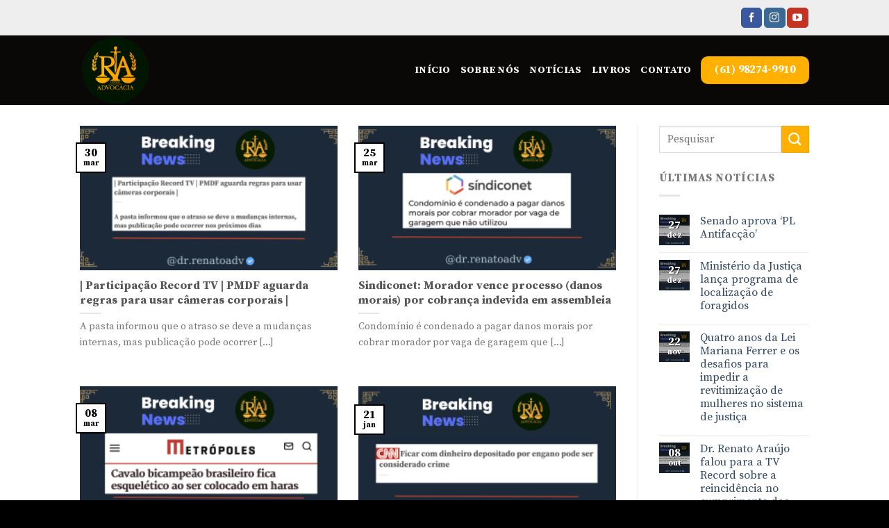

--- FILE ---
content_type: application/javascript
request_url: https://advocaciara.com/wp-content/themes/flatsome/assets/js/flatsome.js?ver=295a0d1d1e8168b25a51f884bffa7b33
body_size: 160338
content:
!function(t){var e={};function i(n){if(e[n])return e[n].exports;var o=e[n]={i:n,l:!1,exports:{}};return t[n].call(o.exports,o,o.exports,i),o.l=!0,o.exports}i.m=t,i.c=e,i.d=function(t,e,n){i.o(t,e)||Object.defineProperty(t,e,{enumerable:!0,get:n})},i.r=function(t){"undefined"!=typeof Symbol&&Symbol.toStringTag&&Object.defineProperty(t,Symbol.toStringTag,{value:"Module"}),Object.defineProperty(t,"__esModule",{value:!0})},i.t=function(t,e){if(1&e&&(t=i(t)),8&e)return t;if(4&e&&"object"==typeof t&&t&&t.__esModule)return t;var n=Object.create(null);if(i.r(n),Object.defineProperty(n,"default",{enumerable:!0,value:t}),2&e&&"string"!=typeof t)for(var o in t)i.d(n,o,function(e){return t[e]}.bind(null,o));return n},i.n=function(t){var e=t&&t.__esModule?function(){return t.default}:function(){return t};return i.d(e,"a",e),e},i.o=function(t,e){return Object.prototype.hasOwnProperty.call(t,e)},i.p="",i(i.s=9)}([function(t,e,i){"use strict";i.d(e,"a",(function(){return a})),i.d(e,"b",(function(){return l})),i.d(e,"c",(function(){return c}));var n=document.body,o="body-scroll-lock--active",s=/Android|webOS|iPhone|iPad|iPod|BlackBerry/i.test(navigator.userAgent),r=0;function a(){if(s){r=window.pageYOffset;var t=document.getElementById("wpadminbar"),e=r-(t?t.offsetHeight:0);n.style.overflow="hidden",n.style.position="fixed",n.style.top="-".concat(e,"px"),n.style.width="100%",n.classList.add(o)}}function l(){s&&(n.style.removeProperty("overflow"),n.style.removeProperty("position"),n.style.removeProperty("top"),n.style.removeProperty("width"),window.scrollTo(0,r),n.classList.remove(o))}function c(){return n.classList.contains(o)}},function(t,e){var i;i=function(){return this}();try{i=i||new Function("return this")()}catch(t){"object"==typeof window&&(i=window)}t.exports=i},function(t,e){t.exports=window.jQuery},function(t,e,i){i.p=window.flatsomeVars?window.flatsomeVars.assets_url:"/"},function(t,e,i){"use strict";var n="bfred-it:object-fit-images",o=/(object-fit|object-position)\s*:\s*([-.\w\s%]+)/g,s="undefined"==typeof Image?{style:{"object-position":1}}:new Image,r="object-fit"in s.style,a="object-position"in s.style,l="background-size"in s.style,c="string"==typeof s.currentSrc,h=s.getAttribute,u=s.setAttribute,d=!1;function p(t,e,i){var n="data:image/svg+xml,%3Csvg xmlns='http://www.w3.org/2000/svg' width='"+(e||1)+"' height='"+(i||0)+"'%3E%3C/svg%3E";h.call(t,"src")!==n&&u.call(t,"src",n)}function f(t,e){t.naturalWidth?e(t):setTimeout(f,100,t,e)}function m(t){var e=function(t){for(var e,i=getComputedStyle(t).fontFamily,n={};null!==(e=o.exec(i));)n[e[1]]=e[2];return n}(t),i=t[n];if(e["object-fit"]=e["object-fit"]||"fill",!i.img){if("fill"===e["object-fit"])return;if(!i.skipTest&&r&&!e["object-position"])return}if(!i.img){i.img=new Image(t.width,t.height),i.img.srcset=h.call(t,"data-ofi-srcset")||t.srcset,i.img.src=h.call(t,"data-ofi-src")||t.src,u.call(t,"data-ofi-src",t.src),t.srcset&&u.call(t,"data-ofi-srcset",t.srcset),p(t,t.naturalWidth||t.width,t.naturalHeight||t.height),t.srcset&&(t.srcset="");try{!function(t){var e={get:function(e){return t[n].img[e||"src"]},set:function(e,i){return t[n].img[i||"src"]=e,u.call(t,"data-ofi-"+i,e),m(t),e}};Object.defineProperty(t,"src",e),Object.defineProperty(t,"currentSrc",{get:function(){return e.get("currentSrc")}}),Object.defineProperty(t,"srcset",{get:function(){return e.get("srcset")},set:function(t){return e.set(t,"srcset")}})}(t)}catch(t){window.console&&console.warn("https://bit.ly/ofi-old-browser")}}!function(t){if(t.srcset&&!c&&window.picturefill){var e=window.picturefill._;t[e.ns]&&t[e.ns].evaled||e.fillImg(t,{reselect:!0}),t[e.ns].curSrc||(t[e.ns].supported=!1,e.fillImg(t,{reselect:!0})),t.currentSrc=t[e.ns].curSrc||t.src}}(i.img),t.style.backgroundImage='url("'+(i.img.currentSrc||i.img.src).replace(/"/g,'\\"')+'")',t.style.backgroundPosition=e["object-position"]||"center",t.style.backgroundRepeat="no-repeat",t.style.backgroundOrigin="content-box",/scale-down/.test(e["object-fit"])?f(i.img,(function(){i.img.naturalWidth>t.width||i.img.naturalHeight>t.height?t.style.backgroundSize="contain":t.style.backgroundSize="auto"})):t.style.backgroundSize=e["object-fit"].replace("none","auto").replace("fill","100% 100%"),f(i.img,(function(e){p(t,e.naturalWidth,e.naturalHeight)}))}function g(t,e){var i=!d&&!t;if(e=e||{},t=t||"img",a&&!e.skipTest||!l)return!1;"img"===t?t=document.getElementsByTagName("img"):"string"==typeof t?t=document.querySelectorAll(t):"length"in t||(t=[t]);for(var o=0;o<t.length;o++)t[o][n]=t[o][n]||{skipTest:e.skipTest},m(t[o]);i&&(document.body.addEventListener("load",(function(t){"IMG"===t.target.tagName&&g(t.target,{skipTest:e.skipTest})}),!0),d=!0,t="img"),e.watchMQ&&window.addEventListener("resize",g.bind(null,t,{skipTest:e.skipTest}))}g.supportsObjectFit=r,g.supportsObjectPosition=a,function(){function t(t,e){return t[n]&&t[n].img&&("src"===e||"srcset"===e)?t[n].img:t}a||(HTMLImageElement.prototype.getAttribute=function(e){return h.call(t(this,e),e)},HTMLImageElement.prototype.setAttribute=function(e,i){return u.call(t(this,e),e,String(i))})}(),t.exports=g},function(t,e,i){(function(e){var i;i=void 0!==e?e:this,t.exports=function(t,e,n){if(void 0===e){var o=("; "+i.document.cookie).split("; "+t+"=");return 2===o.length?o.pop().split(";").shift():null}!1===e&&(n=-1);var s="";if(n){var r=new Date;r.setTime(r.getTime()+24*n*60*60*1e3),s="; expires="+r.toGMTString()}i.document.cookie=t+"="+e+s+"; path=/"}}).call(this,i(1))},function(t,e){function i(e){return"function"==typeof Symbol&&"symbol"==typeof Symbol.iterator?t.exports=i=function(t){return typeof t}:t.exports=i=function(t){return t&&"function"==typeof Symbol&&t.constructor===Symbol&&t!==Symbol.prototype?"symbol":typeof t},i(e)}t.exports=i},function(t,e,i){void 0!==t.exports&&(t.exports=function(t){"use strict";var e=navigator.userAgent.indexOf("Edge/")>=0,i=new Image,n="object-fit"in i.style&&!e,o="object-position"in i.style&&!e,s=/(object-fit|object-position)\s*:\s*([-\w\s%]+)/g;function r(t){for(var e=getComputedStyle(t).fontFamily,i=null,n={};null!==(i=s.exec(e));)n[i[1]]=i[2];return n["object-position"]?function(t){return~t["object-position"].indexOf("left")?t["object-position-x"]="left":~t["object-position"].indexOf("right")?t["object-position-x"]="right":t["object-position-x"]="center",~t["object-position"].indexOf("top")?t["object-position-y"]="top":~t["object-position"].indexOf("bottom")?t["object-position-y"]="bottom":t["object-position-y"]="center",t}(n):n}function a(t,e){if("fill"!==e["object-fit"]){var i=t.style,n=window.getComputedStyle(t),o=document.createElement("object-fit");o.appendChild(t.parentNode.replaceChild(o,t));var s={height:"100%",width:"100%",boxSizing:"content-box",display:"inline-block",overflow:"hidden"};for(var r in"backgroundColor backgroundImage borderColor borderStyle borderWidth bottom fontSize lineHeight left opacity margin position right top visibility".replace(/\w+/g,(function(t){s[t]=n[t]})),s)o.style[r]=s[r];i.border=i.margin=i.padding=0,i.display="block",i.opacity=1,t.addEventListener("loadedmetadata",a),window.addEventListener("optimizedResize",a),t.readyState>=1&&(t.removeEventListener("loadedmetadata",a),a())}function a(){var n=t.videoWidth/t.videoHeight,s=o.clientWidth,r=o.clientHeight,a=s/r,l=0,c=0;i.marginLeft=i.marginTop=0,(n<a?"contain"===e["object-fit"]:"cover"===e["object-fit"])?(l=r*n,c=s/n,i.width=Math.round(l)+"px",i.height=r+"px","left"===e["object-position-x"]?i.marginLeft=0:"right"===e["object-position-x"]?i.marginLeft=Math.round(s-l)+"px":i.marginLeft=Math.round((s-l)/2)+"px"):(c=s/n,i.width=s+"px",i.height=Math.round(c)+"px","top"===e["object-position-y"]?i.marginTop=0:"bottom"===e["object-position-y"]?i.marginTop=Math.round(r-c)+"px":i.marginTop=Math.round((r-c)/2)+"px"),t.autoplay&&t.play()}}n&&o||(function(t){var e=-1;t?"length"in t||(t=[t]):t=document.querySelectorAll("video");for(;t[++e];){var i=r(t[e]);(i["object-fit"]||i["object-position"])&&(i["object-fit"]=i["object-fit"]||"fill",a(t[e],i))}}(t),function(t,e,i){i=i||window;var n=!1,o=null;try{o=new CustomEvent(e)}catch(t){(o=document.createEvent("Event")).initEvent(e,!0,!0)}i.addEventListener("resize",(function(){n||(n=!0,requestAnimationFrame((function(){i.dispatchEvent(o),n=!1})))}))}(0,"optimizedResize"))})},function(t,e){t.exports=function(t,e,i){return e in t?Object.defineProperty(t,e,{value:i,enumerable:!0,configurable:!0,writable:!0}):t[e]=i,t}},function(t,e,i){i(3),t.exports=i(10)},function(t,e,i){"use strict";i.r(e),function(t){var e=i(5),n=i.n(e);i(11),i(12),i(13),i(14),i(15),i(16),i(17),i(18),i(19),i(20),i(22),i(23),i(24),i(25),i(26),i(52),i(27),i(28),i(29),i(30),i(31),i(32),i(33),i(34),i(35),i(36),i(37),i(38),i(39),i(40),i(41),i(53),i(42),i(43),i(44),jQuery((function(){return t.Flatsome.attach(document)})),t.cookie=n.a}.call(this,i(1))},function(t,e,i){var n,o,s,r,a,l,c,h,u,d,p,f,m,g,v,y,b,w,x,C,k,S,E,T,_,j,P,I,A;!function(n,o){I=[i(2)],void 0===(A=function(t){return function(t,e){"use strict";var i=Array.prototype.slice,n=t.console,o=void 0===n?function(){}:function(t){n.error(t)};function s(n,s,a){function l(t,e,i){var s,r="$()."+n+'("'+e+'")';return t.each((function(t,l){var c=a.data(l,n);if(c){var h=c[e];if(h&&"_"!=e.charAt(0)){var u=h.apply(c,i);s=void 0===s?u:s}else o(r+" is not a valid method")}else o(n+" not initialized. Cannot call methods, i.e. "+r)})),void 0!==s?s:t}function c(t,e){t.each((function(t,i){var o=a.data(i,n);o?(o.option(e),o._init()):(o=new s(i,e),a.data(i,n,o))}))}(a=a||e||t.jQuery)&&(s.prototype.option||(s.prototype.option=function(t){a.isPlainObject(t)&&(this.options=a.extend(!0,this.options,t))}),a.fn[n]=function(t){if("string"==typeof t){var e=i.call(arguments,1);return l(this,t,e)}return c(this,t),this},r(a))}function r(t){!t||t&&t.bridget||(t.bridget=s)}return r(e||t.jQuery),s}(n,t)}.apply(e,I))||(t.exports=A)}(window),"undefined"!=typeof window&&window,s={id:"ev-emitter/ev-emitter",exports:{},loaded:!1},n="function"==typeof(o=function(){function t(){}var e=t.prototype;return e.on=function(t,e){if(t&&e){var i=this._events=this._events||{},n=i[t]=i[t]||[];return-1==n.indexOf(e)&&n.push(e),this}},e.once=function(t,e){if(t&&e){this.on(t,e);var i=this._onceEvents=this._onceEvents||{};return(i[t]=i[t]||{})[e]=!0,this}},e.off=function(t,e){var i=this._events&&this._events[t];if(i&&i.length){var n=i.indexOf(e);return-1!=n&&i.splice(n,1),this}},e.emitEvent=function(t,e){var i=this._events&&this._events[t];if(i&&i.length){i=i.slice(0),e=e||[];for(var n=this._onceEvents&&this._onceEvents[t],o=0;o<i.length;o++){var s=i[o];n&&n[s]&&(this.off(t,s),delete n[s]),s.apply(this,e)}return this}},e.allOff=function(){delete this._events,delete this._onceEvents},t})?o.call(s.exports,i,s.exports,s):o,s.loaded=!0,void 0!==n||(n=s.exports),window,l={id:"get-size/get-size",exports:{},loaded:!1},r="function"==typeof(a=function(){"use strict";function t(t){var e=parseFloat(t);return-1==t.indexOf("%")&&!isNaN(e)&&e}var e="undefined"==typeof console?function(){}:function(t){console.error(t)},i=["paddingLeft","paddingRight","paddingTop","paddingBottom","marginLeft","marginRight","marginTop","marginBottom","borderLeftWidth","borderRightWidth","borderTopWidth","borderBottomWidth"],n=i.length;function o(t){var i=getComputedStyle(t);return i||e("Style returned "+i+". Are you running this code in a hidden iframe on Firefox? See https://bit.ly/getsizebug1"),i}var s,r=!1;return function e(a){if(function(){if(!r){r=!0;var i=document.createElement("div");i.style.width="200px",i.style.padding="1px 2px 3px 4px",i.style.borderStyle="solid",i.style.borderWidth="1px 2px 3px 4px",i.style.boxSizing="border-box";var n=document.body||document.documentElement;n.appendChild(i);var a=o(i);s=200==Math.round(t(a.width)),e.isBoxSizeOuter=s,n.removeChild(i)}}(),"string"==typeof a&&(a=document.querySelector(a)),a&&"object"==typeof a&&a.nodeType){var l=o(a);if("none"==l.display)return function(){for(var t={width:0,height:0,innerWidth:0,innerHeight:0,outerWidth:0,outerHeight:0},e=0;e<n;e++)t[i[e]]=0;return t}();var c={};c.width=a.offsetWidth,c.height=a.offsetHeight;for(var h=c.isBorderBox="border-box"==l.boxSizing,u=0;u<n;u++){var d=i[u],p=l[d],f=parseFloat(p);c[d]=isNaN(f)?0:f}var m=c.paddingLeft+c.paddingRight,g=c.paddingTop+c.paddingBottom,v=c.marginLeft+c.marginRight,y=c.marginTop+c.marginBottom,b=c.borderLeftWidth+c.borderRightWidth,w=c.borderTopWidth+c.borderBottomWidth,x=h&&s,C=t(l.width);!1!==C&&(c.width=C+(x?0:m+b));var k=t(l.height);return!1!==k&&(c.height=k+(x?0:g+w)),c.innerWidth=c.width-(m+b),c.innerHeight=c.height-(g+w),c.outerWidth=c.width+v,c.outerHeight=c.height+y,c}}})?a.call(l.exports,i,l.exports,l):a,l.loaded=!0,void 0!==r||(r=l.exports),function(t,e){"use strict";u={id:"desandro-matches-selector/matches-selector",exports:{},loaded:!1},c="function"==typeof(h=e)?h.call(u.exports,i,u.exports,u):h,u.loaded=!0,void 0!==c||(c=u.exports)}(window,(function(){"use strict";var t=function(){var t=window.Element.prototype;if(t.matches)return"matches";if(t.matchesSelector)return"matchesSelector";for(var e=["webkit","moz","ms","o"],i=0;i<e.length;i++){var n=e[i]+"MatchesSelector";if(t[n])return n}}();return function(e,i){return e[t](i)}})),function(t,i){d=function(e){return function(t,e){var i={extend:function(t,e){for(var i in e)t[i]=e[i];return t},modulo:function(t,e){return(t%e+e)%e}},n=Array.prototype.slice;i.makeArray=function(t){return Array.isArray(t)?t:null==t?[]:"object"==typeof t&&"number"==typeof t.length?n.call(t):[t]},i.removeFrom=function(t,e){var i=t.indexOf(e);-1!=i&&t.splice(i,1)},i.getParent=function(t,i){for(;t.parentNode&&t!=document.body;)if(t=t.parentNode,e(t,i))return t},i.getQueryElement=function(t){return"string"==typeof t?document.querySelector(t):t},i.handleEvent=function(t){var e="on"+t.type;this[e]&&this[e](t)},i.filterFindElements=function(t,n){t=i.makeArray(t);var o=[];return t.forEach((function(t){if(t instanceof HTMLElement)if(n){e(t,n)&&o.push(t);for(var i=t.querySelectorAll(n),s=0;s<i.length;s++)o.push(i[s])}else o.push(t)})),o},i.debounceMethod=function(t,e,i){i=i||100;var n=t.prototype[e],o=e+"Timeout";t.prototype[e]=function(){var t=this[o];clearTimeout(t);var e=arguments,s=this;this[o]=setTimeout((function(){n.apply(s,e),delete s[o]}),i)}},i.docReady=function(t){var e=document.readyState;"complete"==e||"interactive"==e?setTimeout(t):document.addEventListener("DOMContentLoaded",t)},i.toDashed=function(t){return t.replace(/(.)([A-Z])/g,(function(t,e,i){return e+"-"+i})).toLowerCase()};var o=t.console;return i.htmlInit=function(e,n){i.docReady((function(){var s=i.toDashed(n),r="data-"+s,a=document.querySelectorAll("["+r+"]"),l=document.querySelectorAll(".js-"+s),c=i.makeArray(a).concat(i.makeArray(l)),h=r+"-options",u=t.jQuery;c.forEach((function(t){var i,s=t.getAttribute(r)||t.getAttribute(h);try{i=s&&JSON.parse(s)}catch(e){return void(o&&o.error("Error parsing "+r+" on "+t.className+": "+e))}var a=new e(t,i);u&&u.data(t,n,a)}))}))},i}(t,e)}.apply(e,I=[c])}(window),window,p=function(t){return function(t,e){function i(t,e){this.element=t,this.parent=e,this.create()}var n=i.prototype;return n.create=function(){this.element.style.position="absolute",this.element.setAttribute("aria-hidden","true"),this.x=0,this.shift=0},n.destroy=function(){this.unselect(),this.element.style.position="";var t=this.parent.originSide;this.element.style[t]=""},n.getSize=function(){this.size=e(this.element)},n.setPosition=function(t){this.x=t,this.updateTarget(),this.renderPosition(t)},n.updateTarget=n.setDefaultTarget=function(){var t="left"==this.parent.originSide?"marginLeft":"marginRight";this.target=this.x+this.size[t]+this.size.width*this.parent.cellAlign},n.renderPosition=function(t){var e=this.parent.originSide;this.element.style[e]=this.parent.getPositionValue(t)},n.select=function(){this.element.classList.add("is-selected"),this.element.removeAttribute("aria-hidden")},n.unselect=function(){this.element.classList.remove("is-selected"),this.element.setAttribute("aria-hidden","true")},n.wrapShift=function(t){this.shift=t,this.renderPosition(this.x+this.parent.slideableWidth*t)},n.remove=function(){this.element.parentNode.removeChild(this.element)},i}(0,t)}.apply(e,I=[r]),window,g={id:"flickity/js/slide",exports:{},loaded:!1},f="function"==typeof(m=function(){"use strict";function t(t){this.parent=t,this.isOriginLeft="left"==t.originSide,this.cells=[],this.outerWidth=0,this.height=0}var e=t.prototype;return e.addCell=function(t){if(this.cells.push(t),this.outerWidth+=t.size.outerWidth,this.height=Math.max(t.size.outerHeight,this.height),1==this.cells.length){this.x=t.x;var e=this.isOriginLeft?"marginLeft":"marginRight";this.firstMargin=t.size[e]}},e.updateTarget=function(){var t=this.isOriginLeft?"marginRight":"marginLeft",e=this.getLastCell(),i=e?e.size[t]:0,n=this.outerWidth-(this.firstMargin+i);this.target=this.x+this.firstMargin+n*this.parent.cellAlign},e.getLastCell=function(){return this.cells[this.cells.length-1]},e.select=function(){this.cells.forEach((function(t){t.select()}))},e.unselect=function(){this.cells.forEach((function(t){t.unselect()}))},e.getCellElements=function(){return this.cells.map((function(t){return t.element}))},t})?m.call(g.exports,i,g.exports,g):m,g.loaded=!0,void 0!==f||(f=g.exports),window,v=function(t){return function(t,e){return{startAnimation:function(){this.isAnimating||(this.isAnimating=!0,this.restingFrames=0,this.animate())},animate:function(){this.applyDragForce(),this.applySelectedAttraction();var t=this.x;if(this.integratePhysics(),this.positionSlider(),this.settle(t),this.isAnimating){var e=this;requestAnimationFrame((function(){e.animate()}))}},positionSlider:function(){var t=this.x;this.options.wrapAround&&this.cells.length>1&&(t=e.modulo(t,this.slideableWidth),t-=this.slideableWidth,this.shiftWrapCells(t)),this.setTranslateX(t,this.isAnimating),this.dispatchScrollEvent()},setTranslateX:function(t,e){t+=this.cursorPosition,t=this.options.rightToLeft?-t:t;var i=this.getPositionValue(t);this.slider.style.transform=e?"translate3d("+i+",0,0)":"translateX("+i+")"},dispatchScrollEvent:function(){var t=this.slides[0];if(t){var e=-this.x-t.target,i=e/this.slidesWidth;this.dispatchEvent("scroll",null,[i,e])}},positionSliderAtSelected:function(){this.cells.length&&(this.x=-this.selectedSlide.target,this.velocity=0,this.positionSlider())},getPositionValue:function(t){return this.options.percentPosition?.01*Math.round(t/this.size.innerWidth*1e4)+"%":Math.round(t)+"px"},settle:function(t){this.isPointerDown||Math.round(100*this.x)!=Math.round(100*t)||this.restingFrames++,this.restingFrames>2&&(this.isAnimating=!1,delete this.isFreeScrolling,this.positionSlider(),this.dispatchEvent("settle",null,[this.selectedIndex]))},shiftWrapCells:function(t){var e=this.cursorPosition+t;this._shiftCells(this.beforeShiftCells,e,-1);var i=this.size.innerWidth-(t+this.slideableWidth+this.cursorPosition);this._shiftCells(this.afterShiftCells,i,1)},_shiftCells:function(t,e,i){for(var n=0;n<t.length;n++){var o=t[n],s=e>0?i:0;o.wrapShift(s),e-=o.size.outerWidth}},_unshiftCells:function(t){if(t&&t.length)for(var e=0;e<t.length;e++)t[e].wrapShift(0)},integratePhysics:function(){this.x+=this.velocity,this.velocity*=this.getFrictionFactor()},applyForce:function(t){this.velocity+=t},getFrictionFactor:function(){return 1-this.options[this.isFreeScrolling?"freeScrollFriction":"friction"]},getRestingPosition:function(){return this.x+this.velocity/(1-this.getFrictionFactor())},applyDragForce:function(){if(this.isDraggable&&this.isPointerDown){var t=this.dragX-this.x-this.velocity;this.applyForce(t)}},applySelectedAttraction:function(){if((!this.isDraggable||!this.isPointerDown)&&!this.isFreeScrolling&&this.slides.length){var t=(-1*this.selectedSlide.target-this.x)*this.options.selectedAttraction;this.applyForce(t)}}}}(0,t)}.apply(e,I=[d]),function(t,i){y=function(e,i,n,o,s,r){return function(t,e,i,n,o,s,r){var a=t.jQuery,l=t.getComputedStyle,c=t.console;function h(t,e){for(t=n.makeArray(t);t.length;)e.appendChild(t.shift())}var u=0,d={};function p(t,e){var i=n.getQueryElement(t);if(i){if(this.element=i,this.element.flickityGUID){var o=d[this.element.flickityGUID];return o.option(e),o}a&&(this.$element=a(this.element)),this.options=n.extend({},this.constructor.defaults),this.option(e),this._create()}else c&&c.error("Bad element for Flickity: "+(i||t))}p.defaults={accessibility:!0,cellAlign:"center",freeScrollFriction:.075,friction:.28,namespaceJQueryEvents:!0,percentPosition:!0,resize:!0,selectedAttraction:.025,setGallerySize:!0},p.createMethods=[];var f=p.prototype;n.extend(f,e.prototype),f._create=function(){var e=this.guid=++u;for(var i in this.element.flickityGUID=e,d[e]=this,this.selectedIndex=0,this.restingFrames=0,this.x=0,this.velocity=0,this.originSide=this.options.rightToLeft?"right":"left",this.viewport=document.createElement("div"),this.viewport.className="flickity-viewport",this._createSlider(),(this.options.resize||this.options.watchCSS)&&t.addEventListener("resize",this),this.options.on){var n=this.options.on[i];this.on(i,n)}p.createMethods.forEach((function(t){this[t]()}),this),this.options.watchCSS?this.watchCSS():this.activate()},f.option=function(t){n.extend(this.options,t)},f.activate=function(){this.isActive||(this.isActive=!0,this.element.classList.add("flickity-enabled"),this.options.rightToLeft&&this.element.classList.add("flickity-rtl"),this.getSize(),h(this._filterFindCellElements(this.element.children),this.slider),this.viewport.appendChild(this.slider),this.element.appendChild(this.viewport),this.reloadCells(),this.options.accessibility&&(this.element.tabIndex=0,this.element.addEventListener("keydown",this)),this.emitEvent("activate"),this.selectInitialIndex(),this.isInitActivated=!0,this.dispatchEvent("ready"))},f._createSlider=function(){var t=document.createElement("div");t.className="flickity-slider",t.style[this.originSide]=0,this.slider=t},f._filterFindCellElements=function(t){return n.filterFindElements(t,this.options.cellSelector)},f.reloadCells=function(){this.cells=this._makeCells(this.slider.children),this.positionCells(),this._getWrapShiftCells(),this.setGallerySize()},f._makeCells=function(t){return this._filterFindCellElements(t).map((function(t){return new o(t,this)}),this)},f.getLastCell=function(){return this.cells[this.cells.length-1]},f.getLastSlide=function(){return this.slides[this.slides.length-1]},f.positionCells=function(){this._sizeCells(this.cells),this._positionCells(0)},f._positionCells=function(t){t=t||0,this.maxCellHeight=t&&this.maxCellHeight||0;var e=0;if(t>0){var i=this.cells[t-1];e=i.x+i.size.outerWidth}for(var n=this.cells.length,o=t;o<n;o++){var s=this.cells[o];s.setPosition(e),e+=s.size.outerWidth,this.maxCellHeight=Math.max(s.size.outerHeight,this.maxCellHeight)}this.slideableWidth=e,this.updateSlides(),this._containSlides(),this.slidesWidth=n?this.getLastSlide().target-this.slides[0].target:0},f._sizeCells=function(t){t.forEach((function(t){t.getSize()}))},f.updateSlides=function(){if(this.slides=[],this.cells.length){var t=new s(this);this.slides.push(t);var e="left"==this.originSide?"marginRight":"marginLeft",i=this._getCanCellFit();this.cells.forEach((function(n,o){if(t.cells.length){var r=t.outerWidth-t.firstMargin+(n.size.outerWidth-n.size[e]);i.call(this,o,r)||(t.updateTarget(),t=new s(this),this.slides.push(t)),t.addCell(n)}else t.addCell(n)}),this),t.updateTarget(),this.updateSelectedSlide()}},f._getCanCellFit=function(){var t=this.options.groupCells;if(!t)return function(){return!1};if("number"==typeof t){var e=parseInt(t,10);return function(t){return t%e!=0}}var i="string"==typeof t&&t.match(/^(\d+)%$/),n=i?parseInt(i[1],10)/100:1;return function(t,e){return e<=(this.size.innerWidth+1)*n}},f._init=f.reposition=function(){this.positionCells(),this.positionSliderAtSelected()},f.getSize=function(){this.size=i(this.element),this.setCellAlign(),this.cursorPosition=this.size.innerWidth*this.cellAlign};var m={center:{left:.5,right:.5},left:{left:0,right:1},right:{right:0,left:1}};return f.setCellAlign=function(){var t=m[this.options.cellAlign];this.cellAlign=t?t[this.originSide]:this.options.cellAlign},f.setGallerySize=function(){if(this.options.setGallerySize){var t=this.options.adaptiveHeight&&this.selectedSlide?this.selectedSlide.height:this.maxCellHeight;this.viewport.style.height=t+"px"}},f._getWrapShiftCells=function(){if(this.options.wrapAround){this._unshiftCells(this.beforeShiftCells),this._unshiftCells(this.afterShiftCells);var t=this.cursorPosition,e=this.cells.length-1;this.beforeShiftCells=this._getGapCells(t,e,-1),t=this.size.innerWidth-this.cursorPosition,this.afterShiftCells=this._getGapCells(t,0,1)}},f._getGapCells=function(t,e,i){for(var n=[];t>0;){var o=this.cells[e];if(!o)break;n.push(o),e+=i,t-=o.size.outerWidth}return n},f._containSlides=function(){if(this.options.contain&&!this.options.wrapAround&&this.cells.length){var t=this.options.rightToLeft,e=t?"marginRight":"marginLeft",i=t?"marginLeft":"marginRight",n=this.slideableWidth-this.getLastCell().size[i],o=n<this.size.innerWidth,s=this.cursorPosition+this.cells[0].size[e],r=n-this.size.innerWidth*(1-this.cellAlign);this.slides.forEach((function(t){o?t.target=n*this.cellAlign:(t.target=Math.max(t.target,s),t.target=Math.min(t.target,r))}),this)}},f.dispatchEvent=function(t,e,i){var n=e?[e].concat(i):i;if(this.emitEvent(t,n),a&&this.$element){var o=t+=this.options.namespaceJQueryEvents?".flickity":"";if(e){var s=a.Event(e);s.type=t,o=s}this.$element.trigger(o,i)}},f.select=function(t,e,i){if(this.isActive&&(t=parseInt(t,10),this._wrapSelect(t),(this.options.wrapAround||e)&&(t=n.modulo(t,this.slides.length)),this.slides[t])){var o=this.selectedIndex;this.selectedIndex=t,this.updateSelectedSlide(),i?this.positionSliderAtSelected():this.startAnimation(),this.options.adaptiveHeight&&this.setGallerySize(),this.dispatchEvent("select",null,[t]),t!=o&&this.dispatchEvent("change",null,[t]),this.dispatchEvent("cellSelect")}},f._wrapSelect=function(t){var e=this.slides.length;if(!(this.options.wrapAround&&e>1))return t;var i=n.modulo(t,e),o=Math.abs(i-this.selectedIndex),s=Math.abs(i+e-this.selectedIndex),r=Math.abs(i-e-this.selectedIndex);!this.isDragSelect&&s<o?t+=e:!this.isDragSelect&&r<o&&(t-=e),t<0?this.x-=this.slideableWidth:t>=e&&(this.x+=this.slideableWidth)},f.previous=function(t,e){this.select(this.selectedIndex-1,t,e)},f.next=function(t,e){this.select(this.selectedIndex+1,t,e)},f.updateSelectedSlide=function(){var t=this.slides[this.selectedIndex];t&&(this.unselectSelectedSlide(),this.selectedSlide=t,t.select(),this.selectedCells=t.cells,this.selectedElements=t.getCellElements(),this.selectedCell=t.cells[0],this.selectedElement=this.selectedElements[0])},f.unselectSelectedSlide=function(){this.selectedSlide&&this.selectedSlide.unselect()},f.selectInitialIndex=function(){var t=this.options.initialIndex;if(this.isInitActivated)this.select(this.selectedIndex,!1,!0);else{if(t&&"string"==typeof t&&this.queryCell(t))return void this.selectCell(t,!1,!0);var e=0;t&&this.slides[t]&&(e=t),this.select(e,!1,!0)}},f.selectCell=function(t,e,i){var n=this.queryCell(t);if(n){var o=this.getCellSlideIndex(n);this.select(o,e,i)}},f.getCellSlideIndex=function(t){for(var e=0;e<this.slides.length;e++)if(-1!=this.slides[e].cells.indexOf(t))return e},f.getCell=function(t){for(var e=0;e<this.cells.length;e++){var i=this.cells[e];if(i.element==t)return i}},f.getCells=function(t){t=n.makeArray(t);var e=[];return t.forEach((function(t){var i=this.getCell(t);i&&e.push(i)}),this),e},f.getCellElements=function(){return this.cells.map((function(t){return t.element}))},f.getParentCell=function(t){return this.getCell(t)||(t=n.getParent(t,".flickity-slider > *"),this.getCell(t))},f.getAdjacentCellElements=function(t,e){if(!t)return this.selectedSlide.getCellElements();e=void 0===e?this.selectedIndex:e;var i=this.slides.length;if(1+2*t>=i)return this.getCellElements();for(var o=[],s=e-t;s<=e+t;s++){var r=this.options.wrapAround?n.modulo(s,i):s,a=this.slides[r];a&&(o=o.concat(a.getCellElements()))}return o},f.queryCell=function(t){if("number"==typeof t)return this.cells[t];if("string"==typeof t){if(t.match(/^[#\.]?[\d\/]/))return;t=this.element.querySelector(t)}return this.getCell(t)},f.uiChange=function(){this.emitEvent("uiChange")},f.childUIPointerDown=function(t){"touchstart"!=t.type&&t.preventDefault(),this.focus()},f.onresize=function(){this.watchCSS(),this.resize()},n.debounceMethod(p,"onresize",150),f.resize=function(){if(this.isActive){this.getSize(),this.options.wrapAround&&(this.x=n.modulo(this.x,this.slideableWidth)),this.positionCells(),this._getWrapShiftCells(),this.setGallerySize(),this.emitEvent("resize");var t=this.selectedElements&&this.selectedElements[0];this.selectCell(t,!1,!0)}},f.watchCSS=function(){this.options.watchCSS&&(-1!=l(this.element,":after").content.indexOf("flickity")?this.activate():this.deactivate())},f.onkeydown=function(t){var e=document.activeElement&&document.activeElement!=this.element;if(this.options.accessibility&&!e){var i=p.keyboardHandlers[t.keyCode];i&&i.call(this)}},p.keyboardHandlers={37:function(){var t=this.options.rightToLeft?"next":"previous";this.uiChange(),this[t]()},39:function(){var t=this.options.rightToLeft?"previous":"next";this.uiChange(),this[t]()}},f.focus=function(){var e=t.pageYOffset;this.element.focus({preventScroll:!0}),t.pageYOffset!=e&&t.scrollTo(t.pageXOffset,e)},f.deactivate=function(){this.isActive&&(this.element.classList.remove("flickity-enabled"),this.element.classList.remove("flickity-rtl"),this.unselectSelectedSlide(),this.cells.forEach((function(t){t.destroy()})),this.element.removeChild(this.viewport),h(this.slider.children,this.element),this.options.accessibility&&(this.element.removeAttribute("tabIndex"),this.element.removeEventListener("keydown",this)),this.isActive=!1,this.emitEvent("deactivate"))},f.destroy=function(){this.deactivate(),t.removeEventListener("resize",this),this.allOff(),this.emitEvent("destroy"),a&&this.$element&&a.removeData(this.element,"flickity"),delete this.element.flickityGUID,delete d[this.guid]},n.extend(f,r),p.data=function(t){var e=(t=n.getQueryElement(t))&&t.flickityGUID;return e&&d[e]},n.htmlInit(p,"flickity"),a&&a.bridget&&a.bridget("flickity",p),p.setJQuery=function(t){a=t},p.Cell=o,p.Slide=s,p}(t,e,i,n,o,s,r)}.apply(e,I=[n,r,d,p,f,v])}(window),function(t,i){b=function(e){return function(t,e){function i(){}var n=i.prototype=Object.create(e.prototype);n.bindStartEvent=function(t){this._bindStartEvent(t,!0)},n.unbindStartEvent=function(t){this._bindStartEvent(t,!1)},n._bindStartEvent=function(e,i){var n=(i=void 0===i||i)?"addEventListener":"removeEventListener",o="mousedown";t.PointerEvent?o="pointerdown":"ontouchstart"in t&&(o="touchstart"),e[n](o,this)},n.handleEvent=function(t){var e="on"+t.type;this[e]&&this[e](t)},n.getTouch=function(t){for(var e=0;e<t.length;e++){var i=t[e];if(i.identifier==this.pointerIdentifier)return i}},n.onmousedown=function(t){var e=t.button;e&&0!==e&&1!==e||this._pointerDown(t,t)},n.ontouchstart=function(t){this._pointerDown(t,t.changedTouches[0])},n.onpointerdown=function(t){this._pointerDown(t,t)},n._pointerDown=function(t,e){t.button||this.isPointerDown||(this.isPointerDown=!0,this.pointerIdentifier=void 0!==e.pointerId?e.pointerId:e.identifier,this.pointerDown(t,e))},n.pointerDown=function(t,e){this._bindPostStartEvents(t),this.emitEvent("pointerDown",[t,e])};var o={mousedown:["mousemove","mouseup"],touchstart:["touchmove","touchend","touchcancel"],pointerdown:["pointermove","pointerup","pointercancel"]};return n._bindPostStartEvents=function(e){if(e){var i=o[e.type];i.forEach((function(e){t.addEventListener(e,this)}),this),this._boundPointerEvents=i}},n._unbindPostStartEvents=function(){this._boundPointerEvents&&(this._boundPointerEvents.forEach((function(e){t.removeEventListener(e,this)}),this),delete this._boundPointerEvents)},n.onmousemove=function(t){this._pointerMove(t,t)},n.onpointermove=function(t){t.pointerId==this.pointerIdentifier&&this._pointerMove(t,t)},n.ontouchmove=function(t){var e=this.getTouch(t.changedTouches);e&&this._pointerMove(t,e)},n._pointerMove=function(t,e){this.pointerMove(t,e)},n.pointerMove=function(t,e){this.emitEvent("pointerMove",[t,e])},n.onmouseup=function(t){this._pointerUp(t,t)},n.onpointerup=function(t){t.pointerId==this.pointerIdentifier&&this._pointerUp(t,t)},n.ontouchend=function(t){var e=this.getTouch(t.changedTouches);e&&this._pointerUp(t,e)},n._pointerUp=function(t,e){this._pointerDone(),this.pointerUp(t,e)},n.pointerUp=function(t,e){this.emitEvent("pointerUp",[t,e])},n._pointerDone=function(){this._pointerReset(),this._unbindPostStartEvents(),this.pointerDone()},n._pointerReset=function(){this.isPointerDown=!1,delete this.pointerIdentifier},n.pointerDone=function(){},n.onpointercancel=function(t){t.pointerId==this.pointerIdentifier&&this._pointerCancel(t,t)},n.ontouchcancel=function(t){var e=this.getTouch(t.changedTouches);e&&this._pointerCancel(t,e)},n._pointerCancel=function(t,e){this._pointerDone(),this.pointerCancel(t,e)},n.pointerCancel=function(t,e){this.emitEvent("pointerCancel",[t,e])},i.getPointerPoint=function(t){return{x:t.pageX,y:t.pageY}},i}(t,e)}.apply(e,I=[n])}(window),function(t,i){w=function(e){return function(t,e){function i(){}var n=i.prototype=Object.create(e.prototype);n.bindHandles=function(){this._bindHandles(!0)},n.unbindHandles=function(){this._bindHandles(!1)},n._bindHandles=function(e){for(var i=(e=void 0===e||e)?"addEventListener":"removeEventListener",n=e?this._touchActionValue:"",o=0;o<this.handles.length;o++){var s=this.handles[o];this._bindStartEvent(s,e),s[i]("click",this),t.PointerEvent&&(s.style.touchAction=n)}},n._touchActionValue="none",n.pointerDown=function(t,e){this.okayPointerDown(t)&&(this.pointerDownPointer=e,t.preventDefault(),this.pointerDownBlur(),this._bindPostStartEvents(t),this.emitEvent("pointerDown",[t,e]))};var o={TEXTAREA:!0,INPUT:!0,SELECT:!0,OPTION:!0},s={radio:!0,checkbox:!0,button:!0,submit:!0,image:!0,file:!0};return n.okayPointerDown=function(t){var e=o[t.target.nodeName],i=s[t.target.type],n=!e||i;return n||this._pointerReset(),n},n.pointerDownBlur=function(){var t=document.activeElement;t&&t.blur&&t!=document.body&&t.blur()},n.pointerMove=function(t,e){var i=this._dragPointerMove(t,e);this.emitEvent("pointerMove",[t,e,i]),this._dragMove(t,e,i)},n._dragPointerMove=function(t,e){var i={x:e.pageX-this.pointerDownPointer.pageX,y:e.pageY-this.pointerDownPointer.pageY};return!this.isDragging&&this.hasDragStarted(i)&&this._dragStart(t,e),i},n.hasDragStarted=function(t){return Math.abs(t.x)>3||Math.abs(t.y)>3},n.pointerUp=function(t,e){this.emitEvent("pointerUp",[t,e]),this._dragPointerUp(t,e)},n._dragPointerUp=function(t,e){this.isDragging?this._dragEnd(t,e):this._staticClick(t,e)},n._dragStart=function(t,e){this.isDragging=!0,this.isPreventingClicks=!0,this.dragStart(t,e)},n.dragStart=function(t,e){this.emitEvent("dragStart",[t,e])},n._dragMove=function(t,e,i){this.isDragging&&this.dragMove(t,e,i)},n.dragMove=function(t,e,i){t.preventDefault(),this.emitEvent("dragMove",[t,e,i])},n._dragEnd=function(t,e){this.isDragging=!1,setTimeout(function(){delete this.isPreventingClicks}.bind(this)),this.dragEnd(t,e)},n.dragEnd=function(t,e){this.emitEvent("dragEnd",[t,e])},n.onclick=function(t){this.isPreventingClicks&&t.preventDefault()},n._staticClick=function(t,e){this.isIgnoringMouseUp&&"mouseup"==t.type||(this.staticClick(t,e),"mouseup"!=t.type&&(this.isIgnoringMouseUp=!0,setTimeout(function(){delete this.isIgnoringMouseUp}.bind(this),400)))},n.staticClick=function(t,e){this.emitEvent("staticClick",[t,e])},i.getPointerPoint=e.getPointerPoint,i}(t,e)}.apply(e,I=[b])}(window),function(t,i){x=function(e,i,n){return function(t,e,i,n){n.extend(e.defaults,{draggable:">1",dragThreshold:3}),e.createMethods.push("_createDrag");var o=e.prototype;n.extend(o,i.prototype),o._touchActionValue="pan-y";var s="createTouch"in document,r=!1;o._createDrag=function(){this.on("activate",this.onActivateDrag),this.on("uiChange",this._uiChangeDrag),this.on("deactivate",this.onDeactivateDrag),this.on("cellChange",this.updateDraggable),s&&!r&&(t.addEventListener("touchmove",(function(){})),r=!0)},o.onActivateDrag=function(){this.handles=[this.viewport],this.bindHandles(),this.updateDraggable()},o.onDeactivateDrag=function(){this.unbindHandles(),this.element.classList.remove("is-draggable")},o.updateDraggable=function(){">1"==this.options.draggable?this.isDraggable=this.slides.length>1:this.isDraggable=this.options.draggable,this.isDraggable?this.element.classList.add("is-draggable"):this.element.classList.remove("is-draggable")},o.bindDrag=function(){this.options.draggable=!0,this.updateDraggable()},o.unbindDrag=function(){this.options.draggable=!1,this.updateDraggable()},o._uiChangeDrag=function(){delete this.isFreeScrolling},o.pointerDown=function(e,i){this.isDraggable?this.okayPointerDown(e)&&(this._pointerDownPreventDefault(e),this.pointerDownFocus(e),document.activeElement!=this.element&&this.pointerDownBlur(),this.dragX=this.x,this.viewport.classList.add("is-pointer-down"),this.pointerDownScroll=l(),t.addEventListener("scroll",this),this._pointerDownDefault(e,i)):this._pointerDownDefault(e,i)},o._pointerDownDefault=function(t,e){this.pointerDownPointer={pageX:e.pageX,pageY:e.pageY},this._bindPostStartEvents(t),this.dispatchEvent("pointerDown",t,[e])};var a={INPUT:!0,TEXTAREA:!0,SELECT:!0};function l(){return{x:t.pageXOffset,y:t.pageYOffset}}return o.pointerDownFocus=function(t){a[t.target.nodeName]||this.focus()},o._pointerDownPreventDefault=function(t){var e="touchstart"==t.type,i="touch"==t.pointerType,n=a[t.target.nodeName];e||i||n||t.preventDefault()},o.hasDragStarted=function(t){return Math.abs(t.x)>this.options.dragThreshold},o.pointerUp=function(t,e){delete this.isTouchScrolling,this.viewport.classList.remove("is-pointer-down"),this.dispatchEvent("pointerUp",t,[e]),this._dragPointerUp(t,e)},o.pointerDone=function(){t.removeEventListener("scroll",this),delete this.pointerDownScroll},o.dragStart=function(e,i){this.isDraggable&&(this.dragStartPosition=this.x,this.startAnimation(),t.removeEventListener("scroll",this),this.dispatchEvent("dragStart",e,[i]))},o.pointerMove=function(t,e){var i=this._dragPointerMove(t,e);this.dispatchEvent("pointerMove",t,[e,i]),this._dragMove(t,e,i)},o.dragMove=function(t,e,i){if(this.isDraggable){t.preventDefault(),this.previousDragX=this.dragX;var n=this.options.rightToLeft?-1:1;this.options.wrapAround&&(i.x=i.x%this.slideableWidth);var o=this.dragStartPosition+i.x*n;if(!this.options.wrapAround&&this.slides.length){var s=Math.max(-this.slides[0].target,this.dragStartPosition);o=o>s?.5*(o+s):o;var r=Math.min(-this.getLastSlide().target,this.dragStartPosition);o=o<r?.5*(o+r):o}this.dragX=o,this.dragMoveTime=new Date,this.dispatchEvent("dragMove",t,[e,i])}},o.dragEnd=function(t,e){if(this.isDraggable){this.options.freeScroll&&(this.isFreeScrolling=!0);var i=this.dragEndRestingSelect();if(this.options.freeScroll&&!this.options.wrapAround){var n=this.getRestingPosition();this.isFreeScrolling=-n>this.slides[0].target&&-n<this.getLastSlide().target}else this.options.freeScroll||i!=this.selectedIndex||(i+=this.dragEndBoostSelect());delete this.previousDragX,this.isDragSelect=this.options.wrapAround,this.select(i),delete this.isDragSelect,this.dispatchEvent("dragEnd",t,[e])}},o.dragEndRestingSelect=function(){var t=this.getRestingPosition(),e=Math.abs(this.getSlideDistance(-t,this.selectedIndex)),i=this._getClosestResting(t,e,1),n=this._getClosestResting(t,e,-1);return i.distance<n.distance?i.index:n.index},o._getClosestResting=function(t,e,i){for(var n=this.selectedIndex,o=1/0,s=this.options.contain&&!this.options.wrapAround?function(t,e){return t<=e}:function(t,e){return t<e};s(e,o)&&(n+=i,o=e,null!==(e=this.getSlideDistance(-t,n)));)e=Math.abs(e);return{distance:o,index:n-i}},o.getSlideDistance=function(t,e){var i=this.slides.length,o=this.options.wrapAround&&i>1,s=o?n.modulo(e,i):e,r=this.slides[s];if(!r)return null;var a=o?this.slideableWidth*Math.floor(e/i):0;return t-(r.target+a)},o.dragEndBoostSelect=function(){if(void 0===this.previousDragX||!this.dragMoveTime||new Date-this.dragMoveTime>100)return 0;var t=this.getSlideDistance(-this.dragX,this.selectedIndex),e=this.previousDragX-this.dragX;return t>0&&e>0?1:t<0&&e<0?-1:0},o.staticClick=function(t,e){var i=this.getParentCell(t.target),n=i&&i.element,o=i&&this.cells.indexOf(i);this.dispatchEvent("staticClick",t,[e,n,o])},o.onscroll=function(){var t=l(),e=this.pointerDownScroll.x-t.x,i=this.pointerDownScroll.y-t.y;(Math.abs(e)>3||Math.abs(i)>3)&&this._pointerDone()},e}(t,e,i,n)}.apply(e,I=[y,w,d])}(window),window,C=function(t,e,i){return function(t,e,i,n){"use strict";var o="http://www.w3.org/2000/svg";function s(t,e){this.direction=t,this.parent=e,this._create()}s.prototype=Object.create(i.prototype),s.prototype._create=function(){this.isEnabled=!0,this.isPrevious=-1==this.direction;var t=this.parent.options.rightToLeft?1:-1;this.isLeft=this.direction==t;var e=this.element=document.createElement("button");e.className="flickity-button flickity-prev-next-button",e.className+=this.isPrevious?" previous":" next",e.setAttribute("type","button"),this.disable(),e.setAttribute("aria-label",this.isPrevious?"Previous":"Next");var i=this.createSVG();e.appendChild(i),this.parent.on("select",this.update.bind(this)),this.on("pointerDown",this.parent.childUIPointerDown.bind(this.parent))},s.prototype.activate=function(){this.bindStartEvent(this.element),this.element.addEventListener("click",this),this.parent.element.appendChild(this.element)},s.prototype.deactivate=function(){this.parent.element.removeChild(this.element),this.unbindStartEvent(this.element),this.element.removeEventListener("click",this)},s.prototype.createSVG=function(){var t=document.createElementNS(o,"svg");t.setAttribute("class","flickity-button-icon"),t.setAttribute("viewBox","0 0 100 100");var e,i=document.createElementNS(o,"path"),n="string"==typeof(e=this.parent.options.arrowShape)?e:"M "+e.x0+",50 L "+e.x1+","+(e.y1+50)+" L "+e.x2+","+(e.y2+50)+" L "+e.x3+",50  L "+e.x2+","+(50-e.y2)+" L "+e.x1+","+(50-e.y1)+" Z";return i.setAttribute("d",n),i.setAttribute("class","arrow"),this.isLeft||i.setAttribute("transform","translate(100, 100) rotate(180) "),t.appendChild(i),t},s.prototype.handleEvent=n.handleEvent,s.prototype.onclick=function(){if(this.isEnabled){this.parent.uiChange();var t=this.isPrevious?"previous":"next";this.parent[t]()}},s.prototype.enable=function(){this.isEnabled||(this.element.disabled=!1,this.isEnabled=!0)},s.prototype.disable=function(){this.isEnabled&&(this.element.disabled=!0,this.isEnabled=!1)},s.prototype.update=function(){var t=this.parent.slides;if(this.parent.options.wrapAround&&t.length>1)this.enable();else{var e=t.length?t.length-1:0,i=this.isPrevious?0:e;this[this.parent.selectedIndex==i?"disable":"enable"]()}},s.prototype.destroy=function(){this.deactivate(),this.allOff()},n.extend(e.defaults,{prevNextButtons:!0,arrowShape:{x0:10,x1:60,y1:50,x2:70,y2:40,x3:30}}),e.createMethods.push("_createPrevNextButtons");var r=e.prototype;return r._createPrevNextButtons=function(){this.options.prevNextButtons&&(this.prevButton=new s(-1,this),this.nextButton=new s(1,this),this.on("activate",this.activatePrevNextButtons))},r.activatePrevNextButtons=function(){this.prevButton.activate(),this.nextButton.activate(),this.on("deactivate",this.deactivatePrevNextButtons)},r.deactivatePrevNextButtons=function(){this.prevButton.deactivate(),this.nextButton.deactivate(),this.off("deactivate",this.deactivatePrevNextButtons)},e.PrevNextButton=s,e}(0,t,e,i)}.apply(e,I=[y,b,d]),window,k=function(t,e,i){return function(t,e,i,n){function o(t){this.parent=t,this._create()}o.prototype=Object.create(i.prototype),o.prototype._create=function(){this.holder=document.createElement("ol"),this.holder.className="flickity-page-dots",this.dots=[],this.handleClick=this.onClick.bind(this),this.on("pointerDown",this.parent.childUIPointerDown.bind(this.parent))},o.prototype.activate=function(){this.setDots(),this.holder.addEventListener("click",this.handleClick),this.bindStartEvent(this.holder),this.parent.element.appendChild(this.holder)},o.prototype.deactivate=function(){this.holder.removeEventListener("click",this.handleClick),this.unbindStartEvent(this.holder),this.parent.element.removeChild(this.holder)},o.prototype.setDots=function(){var t=this.parent.slides.length-this.dots.length;t>0?this.addDots(t):t<0&&this.removeDots(-t)},o.prototype.addDots=function(t){for(var e=document.createDocumentFragment(),i=[],n=this.dots.length,o=n+t,s=n;s<o;s++){var r=document.createElement("li");r.className="dot",r.setAttribute("aria-label","Page dot "+(s+1)),e.appendChild(r),i.push(r)}this.holder.appendChild(e),this.dots=this.dots.concat(i)},o.prototype.removeDots=function(t){this.dots.splice(this.dots.length-t,t).forEach((function(t){this.holder.removeChild(t)}),this)},o.prototype.updateSelected=function(){this.selectedDot&&(this.selectedDot.className="dot",this.selectedDot.removeAttribute("aria-current")),this.dots.length&&(this.selectedDot=this.dots[this.parent.selectedIndex],this.selectedDot.className="dot is-selected",this.selectedDot.setAttribute("aria-current","step"))},o.prototype.onTap=o.prototype.onClick=function(t){var e=t.target;if("LI"==e.nodeName){this.parent.uiChange();var i=this.dots.indexOf(e);this.parent.select(i)}},o.prototype.destroy=function(){this.deactivate(),this.allOff()},e.PageDots=o,n.extend(e.defaults,{pageDots:!0}),e.createMethods.push("_createPageDots");var s=e.prototype;return s._createPageDots=function(){this.options.pageDots&&(this.pageDots=new o(this),this.on("activate",this.activatePageDots),this.on("select",this.updateSelectedPageDots),this.on("cellChange",this.updatePageDots),this.on("resize",this.updatePageDots),this.on("deactivate",this.deactivatePageDots))},s.activatePageDots=function(){this.pageDots.activate()},s.updateSelectedPageDots=function(){this.pageDots.updateSelected()},s.updatePageDots=function(){this.pageDots.setDots()},s.deactivatePageDots=function(){this.pageDots.deactivate()},e.PageDots=o,e}(0,t,e,i)}.apply(e,I=[y,b,d]),window,S=function(t,e,i){return function(t,e,i){function n(t){this.parent=t,this.state="stopped",this.onVisibilityChange=this.visibilityChange.bind(this),this.onVisibilityPlay=this.visibilityPlay.bind(this)}n.prototype=Object.create(t.prototype),n.prototype.play=function(){"playing"!=this.state&&(document.hidden?document.addEventListener("visibilitychange",this.onVisibilityPlay):(this.state="playing",document.addEventListener("visibilitychange",this.onVisibilityChange),this.tick()))},n.prototype.tick=function(){if("playing"==this.state){var t=this.parent.options.autoPlay;t="number"==typeof t?t:3e3;var e=this;this.clear(),this.timeout=setTimeout((function(){e.parent.next(!0),e.tick()}),t)}},n.prototype.stop=function(){this.state="stopped",this.clear(),document.removeEventListener("visibilitychange",this.onVisibilityChange)},n.prototype.clear=function(){clearTimeout(this.timeout)},n.prototype.pause=function(){"playing"==this.state&&(this.state="paused",this.clear())},n.prototype.unpause=function(){"paused"==this.state&&this.play()},n.prototype.visibilityChange=function(){this[document.hidden?"pause":"unpause"]()},n.prototype.visibilityPlay=function(){this.play(),document.removeEventListener("visibilitychange",this.onVisibilityPlay)},e.extend(i.defaults,{pauseAutoPlayOnHover:!0}),i.createMethods.push("_createPlayer");var o=i.prototype;return o._createPlayer=function(){this.player=new n(this),this.on("activate",this.activatePlayer),this.on("uiChange",this.stopPlayer),this.on("pointerDown",this.stopPlayer),this.on("deactivate",this.deactivatePlayer)},o.activatePlayer=function(){this.options.autoPlay&&(this.player.play(),this.element.addEventListener("mouseenter",this))},o.playPlayer=function(){this.player.play()},o.stopPlayer=function(){this.player.stop()},o.pausePlayer=function(){this.player.pause()},o.unpausePlayer=function(){this.player.unpause()},o.deactivatePlayer=function(){this.player.stop(),this.element.removeEventListener("mouseenter",this)},o.onmouseenter=function(){this.options.pauseAutoPlayOnHover&&(this.player.pause(),this.element.addEventListener("mouseleave",this))},o.onmouseleave=function(){this.player.unpause(),this.element.removeEventListener("mouseleave",this)},i.Player=n,i}(t,e,i)}.apply(e,I=[n,d,y]),window,E=function(t,e){return function(t,e,i){var n=e.prototype;return n.insert=function(t,e){var i=this._makeCells(t);if(i&&i.length){var n=this.cells.length;e=void 0===e?n:e;var o=function(t){var e=document.createDocumentFragment();return t.forEach((function(t){e.appendChild(t.element)})),e}(i),s=e==n;if(s)this.slider.appendChild(o);else{var r=this.cells[e].element;this.slider.insertBefore(o,r)}if(0===e)this.cells=i.concat(this.cells);else if(s)this.cells=this.cells.concat(i);else{var a=this.cells.splice(e,n-e);this.cells=this.cells.concat(i).concat(a)}this._sizeCells(i),this.cellChange(e,!0)}},n.append=function(t){this.insert(t,this.cells.length)},n.prepend=function(t){this.insert(t,0)},n.remove=function(t){var e=this.getCells(t);if(e&&e.length){var n=this.cells.length-1;e.forEach((function(t){t.remove();var e=this.cells.indexOf(t);n=Math.min(e,n),i.removeFrom(this.cells,t)}),this),this.cellChange(n,!0)}},n.cellSizeChange=function(t){var e=this.getCell(t);if(e){e.getSize();var i=this.cells.indexOf(e);this.cellChange(i)}},n.cellChange=function(t,e){var i=this.selectedElement;this._positionCells(t),this._getWrapShiftCells(),this.setGallerySize();var n=this.getCell(i);n&&(this.selectedIndex=this.getCellSlideIndex(n)),this.selectedIndex=Math.min(this.slides.length-1,this.selectedIndex),this.emitEvent("cellChange",[t]),this.select(this.selectedIndex),e&&this.positionSliderAtSelected()},e}(0,t,e)}.apply(e,I=[y,d]),window,T=function(t,e){return function(t,e,i){"use strict";e.createMethods.push("_createLazyload");var n=e.prototype;function o(t,e){this.img=t,this.flickity=e,this.load()}return n._createLazyload=function(){this.on("select",this.lazyLoad)},n.lazyLoad=function(){var t=this.options.lazyLoad;if(t){var e="number"==typeof t?t:0,n=this.getAdjacentCellElements(e),s=[];n.forEach((function(t){var e=function(t){if("IMG"==t.nodeName){var e=t.getAttribute("data-flickity-lazyload"),n=t.getAttribute("data-flickity-lazyload-src"),o=t.getAttribute("data-flickity-lazyload-srcset");if(e||n||o)return[t]}var s=t.querySelectorAll("img[data-flickity-lazyload], img[data-flickity-lazyload-src], img[data-flickity-lazyload-srcset]");return i.makeArray(s)}(t);s=s.concat(e)})),s.forEach((function(t){new o(t,this)}),this)}},o.prototype.handleEvent=i.handleEvent,o.prototype.load=function(){this.img.addEventListener("load",this),this.img.addEventListener("error",this);var t=this.img.getAttribute("data-flickity-lazyload")||this.img.getAttribute("data-flickity-lazyload-src"),e=this.img.getAttribute("data-flickity-lazyload-srcset");this.img.src=t,e&&this.img.setAttribute("srcset",e),this.img.removeAttribute("data-flickity-lazyload"),this.img.removeAttribute("data-flickity-lazyload-src"),this.img.removeAttribute("data-flickity-lazyload-srcset")},o.prototype.onload=function(t){this.complete(t,"flickity-lazyloaded")},o.prototype.onerror=function(t){this.complete(t,"flickity-lazyerror")},o.prototype.complete=function(t,e){this.img.removeEventListener("load",this),this.img.removeEventListener("error",this);var i=this.flickity.getParentCell(this.img),n=i&&i.element;this.flickity.cellSizeChange(n),this.img.classList.add(e),this.flickity.dispatchEvent("lazyLoad",t,n)},e.LazyLoader=o,e}(0,t,e)}.apply(e,I=[y,d]),window,I=[y,x,C,k,S,E,T],_="function"==typeof(j=function(t){return t})?j.apply(e,I):j,window,I=[_,d],void 0===(A="function"==typeof(j=function(t,e){t.createMethods.push("_createAsNavFor");var i=t.prototype;return i._createAsNavFor=function(){this.on("activate",this.activateAsNavFor),this.on("deactivate",this.deactivateAsNavFor),this.on("destroy",this.destroyAsNavFor);var t=this.options.asNavFor;if(t){var e=this;setTimeout((function(){e.setNavCompanion(t)}))}},i.setNavCompanion=function(i){i=e.getQueryElement(i);var n=t.data(i);if(n&&n!=this){this.navCompanion=n;var o=this;this.onNavCompanionSelect=function(){o.navCompanionSelect()},n.on("select",this.onNavCompanionSelect),this.on("staticClick",this.onNavStaticClick),this.navCompanionSelect(!0)}},i.navCompanionSelect=function(t){var e=this.navCompanion&&this.navCompanion.selectedCells;if(e){var i,n=e[0],o=this.navCompanion.cells.indexOf(n),s=o+e.length-1,r=Math.floor((s-(i=o))*this.navCompanion.cellAlign+i);if(this.selectCell(r,!1,t),this.removeNavSelectedElements(),!(r>=this.cells.length)){var a=this.cells.slice(o,s+1);this.navSelectedElements=a.map((function(t){return t.element})),this.changeNavSelectedClass("add")}}},i.changeNavSelectedClass=function(t){this.navSelectedElements.forEach((function(e){e.classList[t]("is-nav-selected")}))},i.activateAsNavFor=function(){this.navCompanionSelect(!0)},i.removeNavSelectedElements=function(){this.navSelectedElements&&(this.changeNavSelectedClass("remove"),delete this.navSelectedElements)},i.onNavStaticClick=function(t,e,i,n){"number"==typeof n&&this.navCompanion.selectCell(n)},i.deactivateAsNavFor=function(){this.removeNavSelectedElements()},i.destroyAsNavFor=function(){this.navCompanion&&(this.navCompanion.off("select",this.onNavCompanionSelect),this.off("staticClick",this.onNavStaticClick),delete this.navCompanion)},t})?j.apply(e,I):j)||(t.exports=A),function(t,i){"use strict";P=function(e){return function(t,e){var i=t.jQuery,n=t.console;function o(t,e){for(var i in e)t[i]=e[i];return t}var s=Array.prototype.slice;function r(t,e,a){if(!(this instanceof r))return new r(t,e,a);var l,c=t;"string"==typeof t&&(c=document.querySelectorAll(t)),c?(this.elements=(l=c,Array.isArray(l)?l:"object"==typeof l&&"number"==typeof l.length?s.call(l):[l]),this.options=o({},this.options),"function"==typeof e?a=e:o(this.options,e),a&&this.on("always",a),this.getImages(),i&&(this.jqDeferred=new i.Deferred),setTimeout(this.check.bind(this))):n.error("Bad element for imagesLoaded "+(c||t))}r.prototype=Object.create(e.prototype),r.prototype.options={},r.prototype.getImages=function(){this.images=[],this.elements.forEach(this.addElementImages,this)},r.prototype.addElementImages=function(t){"IMG"==t.nodeName&&this.addImage(t),!0===this.options.background&&this.addElementBackgroundImages(t);var e=t.nodeType;if(e&&a[e]){for(var i=t.querySelectorAll("img"),n=0;n<i.length;n++){var o=i[n];this.addImage(o)}if("string"==typeof this.options.background){var s=t.querySelectorAll(this.options.background);for(n=0;n<s.length;n++){var r=s[n];this.addElementBackgroundImages(r)}}}};var a={1:!0,9:!0,11:!0};function l(t){this.img=t}function c(t,e){this.url=t,this.element=e,this.img=new Image}return r.prototype.addElementBackgroundImages=function(t){var e=getComputedStyle(t);if(e)for(var i=/url\((['"])?(.*?)\1\)/gi,n=i.exec(e.backgroundImage);null!==n;){var o=n&&n[2];o&&this.addBackground(o,t),n=i.exec(e.backgroundImage)}},r.prototype.addImage=function(t){var e=new l(t);this.images.push(e)},r.prototype.addBackground=function(t,e){var i=new c(t,e);this.images.push(i)},r.prototype.check=function(){var t=this;function e(e,i,n){setTimeout((function(){t.progress(e,i,n)}))}this.progressedCount=0,this.hasAnyBroken=!1,this.images.length?this.images.forEach((function(t){t.once("progress",e),t.check()})):this.complete()},r.prototype.progress=function(t,e,i){this.progressedCount++,this.hasAnyBroken=this.hasAnyBroken||!t.isLoaded,this.emitEvent("progress",[this,t,e]),this.jqDeferred&&this.jqDeferred.notify&&this.jqDeferred.notify(this,t),this.progressedCount==this.images.length&&this.complete(),this.options.debug&&n&&n.log("progress: "+i,t,e)},r.prototype.complete=function(){var t=this.hasAnyBroken?"fail":"done";if(this.isComplete=!0,this.emitEvent(t,[this]),this.emitEvent("always",[this]),this.jqDeferred){var e=this.hasAnyBroken?"reject":"resolve";this.jqDeferred[e](this)}},l.prototype=Object.create(e.prototype),l.prototype.check=function(){this.getIsImageComplete()?this.confirm(0!==this.img.naturalWidth,"naturalWidth"):(this.proxyImage=new Image,this.proxyImage.addEventListener("load",this),this.proxyImage.addEventListener("error",this),this.img.addEventListener("load",this),this.img.addEventListener("error",this),this.proxyImage.src=this.img.src)},l.prototype.getIsImageComplete=function(){return this.img.complete&&this.img.naturalWidth},l.prototype.confirm=function(t,e){this.isLoaded=t,this.emitEvent("progress",[this,this.img,e])},l.prototype.handleEvent=function(t){var e="on"+t.type;this[e]&&this[e](t)},l.prototype.onload=function(){this.confirm(!0,"onload"),this.unbindEvents()},l.prototype.onerror=function(){this.confirm(!1,"onerror"),this.unbindEvents()},l.prototype.unbindEvents=function(){this.proxyImage.removeEventListener("load",this),this.proxyImage.removeEventListener("error",this),this.img.removeEventListener("load",this),this.img.removeEventListener("error",this)},c.prototype=Object.create(l.prototype),c.prototype.check=function(){this.img.addEventListener("load",this),this.img.addEventListener("error",this),this.img.src=this.url,this.getIsImageComplete()&&(this.confirm(0!==this.img.naturalWidth,"naturalWidth"),this.unbindEvents())},c.prototype.unbindEvents=function(){this.img.removeEventListener("load",this),this.img.removeEventListener("error",this)},c.prototype.confirm=function(t,e){this.isLoaded=t,this.emitEvent("progress",[this,this.element,e])},r.makeJQueryPlugin=function(e){(e=e||t.jQuery)&&((i=e).fn.imagesLoaded=function(t,e){return new r(this,t,e).jqDeferred.promise(i(this))})},r.makeJQueryPlugin(),r}(t,e)}.apply(e,I=[n])}("undefined"!=typeof window?window:this),window,void 0===(A=function(t,e){return function(t,e,i){"use strict";e.createMethods.push("_createImagesLoaded");var n=e.prototype;return n._createImagesLoaded=function(){this.on("activate",this.imagesLoaded)},n.imagesLoaded=function(){if(this.options.imagesLoaded){var t=this;i(this.slider).on("progress",(function(e,i){var n=t.getParentCell(i.img);t.cellSizeChange(n&&n.element),t.options.freeScroll||t.positionSliderAtSelected()}))}},e}(0,t,e)}.apply(e,I=[_,P]))||(t.exports=A)},function(t,e){!function(){var t=window.MutationObserver||window.WebKitMutationObserver,e="ontouchstart"in window||window.DocumentTouch&&document instanceof DocumentTouch;if(void 0===document.documentElement.style["touch-action"]&&!document.documentElement.style["-ms-touch-action"]&&e&&t){window.Hammer=window.Hammer||{};var i=/touch-action[:][\s]*(none)[^;'"]*/,n=/touch-action[:][\s]*(manipulation)[^;'"]*/,o=/touch-action/,s=/(iP(ad|hone|od))/.test(navigator.userAgent)&&("indexedDB"in window||!!window.performance);window.Hammer.time={getTouchAction:function(t){return this.checkStyleString(t.getAttribute("style"))},checkStyleString:function(t){if(o.test(t))return i.test(t)?"none":!n.test(t)||"manipulation"},shouldHammer:function(t){var e=t.target.hasParent;return!(!e||s&&!(Date.now()-t.target.lastStart<125))&&e},touchHandler:function(t){var e=this.shouldHammer(t);if("none"===e)this.dropHammer(t);else if("manipulation"===e){var i=t.target.getBoundingClientRect();i.top===this.pos.top&&i.left===this.pos.left&&this.dropHammer(t)}this.scrolled=!1,delete t.target.lastStart,delete t.target.hasParent},dropHammer:function(t){"touchend"===t.type&&(t.target.focus(),setTimeout((function(){t.target.click()}),0)),t.preventDefault()},touchStart:function(t){this.pos=t.target.getBoundingClientRect(),t.target.hasParent=this.hasParent(t.target),s&&t.target.hasParent&&(t.target.lastStart=Date.now())},styleWatcher:function(t){t.forEach(this.styleUpdater,this)},styleUpdater:function(t){if(t.target.updateNext)t.target.updateNext=!1;else{var e=this.getTouchAction(t.target);e?"none"!==e&&(t.target.hadTouchNone=!1):!e&&(t.oldValue&&this.checkStyleString(t.oldValue)||t.target.hadTouchNone)&&(t.target.hadTouchNone=!0,t.target.updateNext=!1,t.target.setAttribute("style",t.target.getAttribute("style")+" touch-action: none;"))}},hasParent:function(t){for(var e,i=t;i&&i.parentNode;i=i.parentNode)if(e=this.getTouchAction(i))return e;return!1},installStartEvents:function(){document.addEventListener("touchstart",this.touchStart.bind(this)),document.addEventListener("mousedown",this.touchStart.bind(this))},installEndEvents:function(){document.addEventListener("touchend",this.touchHandler.bind(this),!0),document.addEventListener("mouseup",this.touchHandler.bind(this),!0)},installObserver:function(){this.observer=new t(this.styleWatcher.bind(this)).observe(document,{subtree:!0,attributes:!0,attributeOldValue:!0,attributeFilter:["style"]})},install:function(){this.installEndEvents(),this.installStartEvents(),this.installObserver()}},window.Hammer.time.install()}}()},function(t,e,i){!function(){"use strict";function t(t,e){if(!(t instanceof e))throw new TypeError("Cannot call a class as a function")}var e=function(){function t(t,e){for(var i=0;i<e.length;i++){var n=e[i];n.enumerable=n.enumerable||!1,n.configurable=!0,"value"in n&&(n.writable=!0),Object.defineProperty(t,n.key,n)}}return function(e,i,n){return i&&t(e.prototype,i),n&&t(e,n),e}}(),i=function(){var i=".stickySidebar",n={topSpacing:0,bottomSpacing:0,containerSelector:!1,innerWrapperSelector:".inner-wrapper-sticky",stickyClass:"is-affixed",resizeSensor:!0,minWidth:!1};return function(){function o(e){var i=this,s=arguments.length>1&&void 0!==arguments[1]?arguments[1]:{};if(t(this,o),this.options=o.extend(n,s),this.sidebar="string"==typeof e?document.querySelector(e):e,void 0===this.sidebar)throw new Error("There is no specific sidebar element.");this.sidebarInner=!1,this.container=this.sidebar.parentElement,this.affixedType="STATIC",this.direction="down",this.support={transform:!1,transform3d:!1},this._initialized=!1,this._reStyle=!1,this._breakpoint=!1,this._resizeListeners=[],this.dimensions={translateY:0,topSpacing:0,lastTopSpacing:0,bottomSpacing:0,lastBottomSpacing:0,sidebarHeight:0,sidebarWidth:0,containerTop:0,containerHeight:0,viewportHeight:0,viewportTop:0,lastViewportTop:0},["handleEvent"].forEach((function(t){i[t]=i[t].bind(i)})),this.initialize()}return e(o,[{key:"initialize",value:function(){var t=this;if(this._setSupportFeatures(),this.options.innerWrapperSelector&&(this.sidebarInner=this.sidebar.querySelector(this.options.innerWrapperSelector),null===this.sidebarInner&&(this.sidebarInner=!1)),!this.sidebarInner){var e=document.createElement("div");for(e.setAttribute("class","inner-wrapper-sticky"),this.sidebar.appendChild(e);this.sidebar.firstChild!=e;)e.appendChild(this.sidebar.firstChild);this.sidebarInner=this.sidebar.querySelector(".inner-wrapper-sticky")}if(this.options.containerSelector){var i=document.querySelectorAll(this.options.containerSelector);if((i=Array.prototype.slice.call(i)).forEach((function(e,i){e.contains(t.sidebar)&&(t.container=e)})),!i.length)throw new Error("The container does not contains on the sidebar.")}"function"!=typeof this.options.topSpacing&&(this.options.topSpacing=parseInt(this.options.topSpacing)||0),"function"!=typeof this.options.bottomSpacing&&(this.options.bottomSpacing=parseInt(this.options.bottomSpacing)||0),this._widthBreakpoint(),this.calcDimensions(),this.stickyPosition(),this.bindEvents(),this._initialized=!0}},{key:"bindEvents",value:function(){window.addEventListener("resize",this,{passive:!0,capture:!1}),window.addEventListener("scroll",this,{passive:!0,capture:!1}),this.sidebar.addEventListener("update"+i,this),this.options.resizeSensor&&"undefined"!=typeof ResizeSensor&&(new ResizeSensor(this.sidebarInner,this.handleEvent),new ResizeSensor(this.container,this.handleEvent))}},{key:"handleEvent",value:function(t){this.updateSticky(t)}},{key:"calcDimensions",value:function(){if(!this._breakpoint){var t=this.dimensions;t.containerTop=o.offsetRelative(this.container).top,t.containerHeight=this.container.clientHeight,t.containerBottom=t.containerTop+t.containerHeight,t.sidebarHeight=this.sidebarInner.offsetHeight,t.sidebarWidth=this.sidebar.offsetWidth,t.viewportHeight=window.innerHeight,this._calcDimensionsWithScroll()}}},{key:"_calcDimensionsWithScroll",value:function(){var t=this.dimensions;t.sidebarLeft=o.offsetRelative(this.sidebar).left,t.viewportTop=document.documentElement.scrollTop||document.body.scrollTop,t.viewportBottom=t.viewportTop+t.viewportHeight,t.viewportLeft=document.documentElement.scrollLeft||document.body.scrollLeft,t.topSpacing=this.options.topSpacing,t.bottomSpacing=this.options.bottomSpacing,"function"==typeof t.topSpacing&&(t.topSpacing=parseInt(t.topSpacing(this.sidebar))||0),"function"==typeof t.bottomSpacing&&(t.bottomSpacing=parseInt(t.bottomSpacing(this.sidebar))||0),"VIEWPORT-TOP"===this.affixedType?t.topSpacing<t.lastTopSpacing&&(t.translateY+=t.lastTopSpacing-t.topSpacing,this._reStyle=!0):"VIEWPORT-BOTTOM"===this.affixedType&&t.bottomSpacing<t.lastBottomSpacing&&(t.translateY+=t.lastBottomSpacing-t.bottomSpacing,this._reStyle=!0),t.lastTopSpacing=t.topSpacing,t.lastBottomSpacing=t.bottomSpacing}},{key:"isSidebarFitsViewport",value:function(){return this.dimensions.sidebarHeight<this.dimensions.viewportHeight}},{key:"observeScrollDir",value:function(){var t=this.dimensions;if(t.lastViewportTop!==t.viewportTop){var e="down"===this.direction?Math.min:Math.max;t.viewportTop===e(t.viewportTop,t.lastViewportTop)&&(this.direction="down"===this.direction?"up":"down")}}},{key:"getAffixType",value:function(){var t=this.dimensions,e=!1;this._calcDimensionsWithScroll();var i=t.sidebarHeight+t.containerTop,n=t.viewportTop+t.topSpacing,o=t.viewportBottom-t.bottomSpacing;return"up"===this.direction?n<=t.containerTop?(t.translateY=0,e="STATIC"):n<=t.translateY+t.containerTop?(t.translateY=n-t.containerTop,e="VIEWPORT-TOP"):!this.isSidebarFitsViewport()&&t.containerTop<=n&&(e="VIEWPORT-UNBOTTOM"):this.isSidebarFitsViewport()?t.sidebarHeight+n>=t.containerBottom?(t.translateY=t.containerBottom-i,e="CONTAINER-BOTTOM"):n>=t.containerTop&&(t.translateY=n-t.containerTop,e="VIEWPORT-TOP"):t.containerBottom<=o?(t.translateY=t.containerBottom-i,e="CONTAINER-BOTTOM"):i+t.translateY<=o?(t.translateY=o-i,e="VIEWPORT-BOTTOM"):t.containerTop+t.translateY<=n&&(e="VIEWPORT-UNBOTTOM"),t.translateY=Math.max(0,t.translateY),t.translateY=Math.min(t.containerHeight,t.translateY),t.lastViewportTop=t.viewportTop,e}},{key:"_getStyle",value:function(t){if(void 0!==t){var e={inner:{},outer:{}},i=this.dimensions;switch(t){case"VIEWPORT-TOP":e.inner={position:"fixed",top:i.topSpacing,left:i.sidebarLeft-i.viewportLeft,width:i.sidebarWidth};break;case"VIEWPORT-BOTTOM":e.inner={position:"fixed",top:"auto",left:i.sidebarLeft,bottom:i.bottomSpacing,width:i.sidebarWidth};break;case"CONTAINER-BOTTOM":case"VIEWPORT-UNBOTTOM":var n=this._getTranslate(0,i.translateY+"px");e.inner=n?{transform:n}:{position:"absolute",top:i.translateY,width:i.sidebarWidth}}switch(t){case"VIEWPORT-TOP":case"VIEWPORT-BOTTOM":case"VIEWPORT-UNBOTTOM":case"CONTAINER-BOTTOM":e.outer={height:i.sidebarHeight,position:"relative"}}return e.outer=o.extend({height:"",position:""},e.outer),e.inner=o.extend({position:"relative",top:"",left:"",bottom:"",width:"",transform:this._getTranslate()},e.inner),e}}},{key:"stickyPosition",value:function(t){if(!this._breakpoint){t=this._reStyle||t||!1;var e=this.getAffixType(),n=this._getStyle(e);if((this.affixedType!=e||t)&&e){var s="affix."+e.toLowerCase().replace("viewport-","")+i;for(var r in o.eventTrigger(this.sidebar,s),"STATIC"===e?o.removeClass(this.sidebar,this.options.stickyClass):o.addClass(this.sidebar,this.options.stickyClass),n.outer)this.sidebar.style[r]=n.outer[r];for(var a in n.inner){var l="number"==typeof n.inner[a]?"px":"";this.sidebarInner.style[a]=n.inner[a]+l}var c="affixed."+e.toLowerCase().replace("viewport-","")+i;o.eventTrigger(this.sidebar,c)}else this._initialized&&(this.sidebarInner.style.left=n.inner.left);this.affixedType=e}}},{key:"_widthBreakpoint",value:function(){window.innerWidth<=this.options.minWidth?(this._breakpoint=!0,this.affixedType="STATIC",this.sidebar.removeAttribute("style"),o.removeClass(this.sidebar,this.options.stickyClass),this.sidebarInner.removeAttribute("style")):this._breakpoint=!1}},{key:"updateSticky",value:function(){var t=this,e=arguments.length>0&&void 0!==arguments[0]?arguments[0]:{};this._running||(this._running=!0,function(e){requestAnimationFrame((function(){switch(e){case"scroll":t._calcDimensionsWithScroll(),t.observeScrollDir(),t.stickyPosition();break;case"resize":default:t._widthBreakpoint(),t.calcDimensions(),t.stickyPosition(!0)}t._running=!1}))}(e.type))}},{key:"_setSupportFeatures",value:function(){var t=this.support;t.transform=o.supportTransform(),t.transform3d=o.supportTransform(!0)}},{key:"_getTranslate",value:function(){var t=arguments.length>0&&void 0!==arguments[0]?arguments[0]:0,e=arguments.length>1&&void 0!==arguments[1]?arguments[1]:0,i=arguments.length>2&&void 0!==arguments[2]?arguments[2]:0;return this.support.transform3d?"translate3d("+t+", "+e+", "+i+")":!!this.support.translate&&"translate("+t+", "+e+")"}},{key:"destroy",value:function(){window.removeEventListener("resize",this,{caption:!1}),window.removeEventListener("scroll",this,{caption:!1}),this.sidebar.classList.remove(this.options.stickyClass),this.sidebar.style.minHeight="",this.sidebar.removeEventListener("update"+i,this);var t={inner:{},outer:{}};for(var e in t.inner={position:"",top:"",left:"",bottom:"",width:"",transform:""},t.outer={height:"",position:""},t.outer)this.sidebar.style[e]=t.outer[e];for(var n in t.inner)this.sidebarInner.style[n]=t.inner[n];this.options.resizeSensor&&"undefined"!=typeof ResizeSensor&&(ResizeSensor.detach(this.sidebarInner,this.handleEvent),ResizeSensor.detach(this.container,this.handleEvent))}}],[{key:"supportTransform",value:function(t){var e=!1,i=t?"perspective":"transform",n=i.charAt(0).toUpperCase()+i.slice(1),o=document.createElement("support").style;return(i+" "+["Webkit","Moz","O","ms"].join(n+" ")+n).split(" ").forEach((function(t,i){if(void 0!==o[t])return e=t,!1})),e}},{key:"eventTrigger",value:function(t,e,i){try{var n=new CustomEvent(e,{detail:i})}catch(t){(n=document.createEvent("CustomEvent")).initCustomEvent(e,!0,!0,i)}t.dispatchEvent(n)}},{key:"extend",value:function(t,e){var i={};for(var n in t)void 0!==e[n]?i[n]=e[n]:i[n]=t[n];return i}},{key:"offsetRelative",value:function(t){var e={left:0,top:0};do{var i=t.offsetTop,n=t.offsetLeft;isNaN(i)||(e.top+=i),isNaN(n)||(e.left+=n),t="BODY"===t.tagName?t.parentElement:t.offsetParent}while(t);return e}},{key:"addClass",value:function(t,e){o.hasClass(t,e)||(t.classList?t.classList.add(e):t.className+=" "+e)}},{key:"removeClass",value:function(t,e){o.hasClass(t,e)&&(t.classList?t.classList.remove(e):t.className=t.className.replace(new RegExp("(^|\\b)"+e.split(" ").join("|")+"(\\b|$)","gi")," "))}},{key:"hasClass",value:function(t,e){return t.classList?t.classList.contains(e):new RegExp("(^| )"+e+"( |$)","gi").test(t.className)}}]),o}()}();window.StickySidebar=i,function(){if("undefined"!=typeof window){var t=window.$||window.jQuery||window.Zepto;if(t){t.fn.stickySidebar=function(e){return this.each((function(){var n=t(this),o=t(this).data("stickySidebar");if(o||(o=new i(this,"object"==typeof e&&e),n.data("stickySidebar",o)),"string"==typeof e){if(void 0===o[e]&&-1===["destroy","updateSticky"].indexOf(e))throw new Error('No method named "'+e+'"');o[e]()}}))},t.fn.stickySidebar.Constructor=i;var e=t.fn.stickySidebar;t.fn.stickySidebar.noConflict=function(){return t.fn.stickySidebar=e,this}}}}()}()},function(t,e,i){var n,o,s;!function(r){"use strict";o=[i(2)],void 0===(s="function"==typeof(n=function(t){var e=t.scrollTo=function(e,i,n){return t(window).scrollTo(e,i,n)};function i(e){return!e.nodeName||-1!==t.inArray(e.nodeName.toLowerCase(),["iframe","#document","html","body"])}function n(e){return t.isFunction(e)||t.isPlainObject(e)?e:{top:e,left:e}}return e.defaults={axis:"xy",duration:0,limit:!0},t.fn.scrollTo=function(o,s,r){"object"==typeof s&&(r=s,s=0),"function"==typeof r&&(r={onAfter:r}),"max"===o&&(o=9e9),r=t.extend({},e.defaults,r),s=s||r.duration;var a=r.queue&&r.axis.length>1;return a&&(s/=2),r.offset=n(r.offset),r.over=n(r.over),this.each((function(){if(null!==o){var l,c=i(this),h=c?this.contentWindow||window:this,u=t(h),d=o,p={};switch(typeof d){case"number":case"string":if(/^([+-]=?)?\d+(\.\d+)?(px|%)?$/.test(d)){d=n(d);break}d=c?t(d):t(d,h);case"object":if(0===d.length)return;(d.is||d.style)&&(l=(d=t(d)).offset())}var f=t.isFunction(r.offset)&&r.offset(h,d)||r.offset;t.each(r.axis.split(""),(function(t,i){var n="x"===i?"Left":"Top",o=n.toLowerCase(),s="scroll"+n,g=u[s](),v=e.max(h,i);if(l)p[s]=l[o]+(c?0:g-u.offset()[o]),r.margin&&(p[s]-=parseInt(d.css("margin"+n),10)||0,p[s]-=parseInt(d.css("border"+n+"Width"),10)||0),p[s]+=f[o]||0,r.over[o]&&(p[s]+=d["x"===i?"width":"height"]()*r.over[o]);else{var y=d[o];p[s]=y.slice&&"%"===y.slice(-1)?parseFloat(y)/100*v:y}r.limit&&/^\d+$/.test(p[s])&&(p[s]=p[s]<=0?0:Math.min(p[s],v)),!t&&r.axis.length>1&&(g===p[s]?p={}:a&&(m(r.onAfterFirst),p={}))})),m(r.onAfter)}function m(e){var i=t.extend({},r,{queue:!0,duration:s,complete:e&&function(){e.call(h,d,r)}});u.animate(p,i)}}))},e.max=function(e,n){var o="x"===n?"Width":"Height",s="scroll"+o;if(!i(e))return e[s]-t(e)[o.toLowerCase()]();var r="client"+o,a=e.ownerDocument||e.document,l=a.documentElement,c=a.body;return Math.max(l[s],c[s])-Math.min(l[r],c[r])},t.Tween.propHooks.scrollLeft=t.Tween.propHooks.scrollTop={get:function(e){return t(e.elem)[e.prop]()},set:function(e){var i=this.get(e);if(e.options.interrupt&&e._last&&e._last!==i)return t(e.elem).stop();var n=Math.round(e.now);i!==n&&(t(e.elem)[e.prop](n),e._last=this.get(e))}},e})?n.apply(e,o):n)||(t.exports=s)}()},function(t,e,i){var n,o,s;o=[i(2)],void 0===(s="function"==typeof(n=function(t){var e,i,n,o,s,r,a=function(){},l=!!window.jQuery,c=t(window),h=function(t,i){e.ev.on("mfp"+t+".mfp",i)},u=function(e,i,n,o){var s=document.createElement("div");return s.className="mfp-"+e,n&&(s.innerHTML=n),o?i&&i.appendChild(s):(s=t(s),i&&s.appendTo(i)),s},d=function(i,n){e.ev.triggerHandler("mfp"+i,n),e.st.callbacks&&(i=i.charAt(0).toLowerCase()+i.slice(1),e.st.callbacks[i]&&e.st.callbacks[i].apply(e,t.isArray(n)?n:[n]))},p=function(i){return i===r&&e.currTemplate.closeBtn||(e.currTemplate.closeBtn=t(e.st.closeMarkup.replace("%title%",e.st.tClose)),r=i),e.currTemplate.closeBtn},f=function(){t.magnificPopup.instance||((e=new a).init(),t.magnificPopup.instance=e)};a.prototype={constructor:a,init:function(){var i=navigator.appVersion;e.isLowIE=e.isIE8=document.all&&!document.addEventListener,e.isAndroid=/android/gi.test(i),e.isIOS=/iphone|ipad|ipod/gi.test(i),e.supportsTransition=function(){var t=document.createElement("p").style,e=["ms","O","Moz","Webkit"];if(void 0!==t.transition)return!0;for(;e.length;)if(e.pop()+"Transition"in t)return!0;return!1}(),e.probablyMobile=e.isAndroid||e.isIOS||/(Opera Mini)|Kindle|webOS|BlackBerry|(Opera Mobi)|(Windows Phone)|IEMobile/i.test(navigator.userAgent),n=t(document),e.popupsCache={}},open:function(i){var o;if(!1===i.isObj){e.items=i.items.toArray(),e.index=0;var r,a=i.items;for(o=0;o<a.length;o++)if((r=a[o]).parsed&&(r=r.el[0]),r===i.el[0]){e.index=o;break}}else e.items=t.isArray(i.items)?i.items:[i.items],e.index=i.index||0;if(!e.isOpen){e.types=[],s="",i.mainEl&&i.mainEl.length?e.ev=i.mainEl.eq(0):e.ev=n,i.key?(e.popupsCache[i.key]||(e.popupsCache[i.key]={}),e.currTemplate=e.popupsCache[i.key]):e.currTemplate={},e.st=t.extend(!0,{},t.magnificPopup.defaults,i),e.fixedContentPos="auto"===e.st.fixedContentPos?!e.probablyMobile:e.st.fixedContentPos,e.st.modal&&(e.st.closeOnContentClick=!1,e.st.closeOnBgClick=!1,e.st.showCloseBtn=!1,e.st.enableEscapeKey=!1),e.bgOverlay||(e.bgOverlay=u("bg").on("click.mfp",(function(){e.close()})),e.wrap=u("wrap").attr("tabindex",-1).on("click.mfp",(function(t){e._checkIfClose(t.target)&&e.close()})),e.container=u("container",e.wrap)),e.contentContainer=u("content"),e.st.preloader&&(e.preloader=u("preloader",e.container,e.st.tLoading));var l=t.magnificPopup.modules;for(o=0;o<l.length;o++){var f=l[o];f=f.charAt(0).toUpperCase()+f.slice(1),e["init"+f].call(e)}d("BeforeOpen"),e.st.showCloseBtn&&(e.st.closeBtnInside?(h("MarkupParse",(function(t,e,i,n){i.close_replaceWith=p(n.type)})),s+=" mfp-close-btn-in"):e.wrap.append(p())),e.st.alignTop&&(s+=" mfp-align-top"),e.fixedContentPos?e.wrap.css({overflow:e.st.overflowY,overflowX:"hidden",overflowY:e.st.overflowY}):e.wrap.css({top:c.scrollTop(),position:"absolute"}),(!1===e.st.fixedBgPos||"auto"===e.st.fixedBgPos&&!e.fixedContentPos)&&e.bgOverlay.css({height:n.height(),position:"absolute"}),e.st.enableEscapeKey&&n.on("keyup.mfp",(function(t){27===t.keyCode&&e.close()})),c.on("resize.mfp",(function(){e.updateSize()})),e.st.closeOnContentClick||(s+=" mfp-auto-cursor"),s&&e.wrap.addClass(s);var m=e.wH=c.height(),g={};if(e.fixedContentPos&&e._hasScrollBar(m)){var v=e._getScrollbarSize();v&&(g.marginRight=v)}e.fixedContentPos&&(e.isIE7?t("body, html").css("overflow","hidden"):g.overflow="hidden");var y=e.st.mainClass;return e.isIE7&&(y+=" mfp-ie7"),y&&e._addClassToMFP(y),e.updateItemHTML(),d("BuildControls"),t("html").css(g),e.bgOverlay.add(e.wrap).prependTo(e.st.prependTo||t(document.body)),e._lastFocusedEl=document.activeElement,setTimeout((function(){e.content?(e._addClassToMFP("mfp-ready"),e._setFocus()):e.bgOverlay.addClass("mfp-ready"),n.on("focusin.mfp",e._onFocusIn)}),16),e.isOpen=!0,e.updateSize(m),d("Open"),i}e.updateItemHTML()},close:function(){e.isOpen&&(d("BeforeClose"),e.isOpen=!1,e.st.removalDelay&&!e.isLowIE&&e.supportsTransition?(e._addClassToMFP("mfp-removing"),setTimeout((function(){e._close()}),e.st.removalDelay)):e._close())},_close:function(){d("Close");var i="mfp-removing mfp-ready ";if(e.bgOverlay.detach(),e.wrap.detach(),e.container.empty(),e.st.mainClass&&(i+=e.st.mainClass+" "),e._removeClassFromMFP(i),e.fixedContentPos){var o={marginRight:""};e.isIE7?t("body, html").css("overflow",""):o.overflow="",t("html").css(o)}n.off("keyup.mfp focusin.mfp"),e.ev.off(".mfp"),e.wrap.attr("class","mfp-wrap").removeAttr("style"),e.bgOverlay.attr("class","mfp-bg"),e.container.attr("class","mfp-container"),!e.st.showCloseBtn||e.st.closeBtnInside&&!0!==e.currTemplate[e.currItem.type]||e.currTemplate.closeBtn&&e.currTemplate.closeBtn.detach(),e.st.autoFocusLast&&e._lastFocusedEl&&t(e._lastFocusedEl).focus(),e.currItem=null,e.content=null,e.currTemplate=null,e.prevHeight=0,d("AfterClose")},updateSize:function(t){if(e.isIOS){var i=document.documentElement.clientWidth/window.innerWidth,n=window.innerHeight*i;e.wrap.css("height",n),e.wH=n}else e.wH=t||c.height();e.fixedContentPos||e.wrap.css("height",e.wH),d("Resize")},updateItemHTML:function(){var i=e.items[e.index];e.contentContainer.detach(),e.content&&e.content.detach(),i.parsed||(i=e.parseEl(e.index));var n=i.type;if(d("BeforeChange",[e.currItem?e.currItem.type:"",n]),e.currItem=i,!e.currTemplate[n]){var s=!!e.st[n]&&e.st[n].markup;d("FirstMarkupParse",s),e.currTemplate[n]=!s||t(s)}o&&o!==i.type&&e.container.removeClass("mfp-"+o+"-holder");var r=e["get"+n.charAt(0).toUpperCase()+n.slice(1)](i,e.currTemplate[n]);e.appendContent(r,n),i.preloaded=!0,d("Change",i),o=i.type,e.container.prepend(e.contentContainer),d("AfterChange")},appendContent:function(t,i){e.content=t,t?e.st.showCloseBtn&&e.st.closeBtnInside&&!0===e.currTemplate[i]?e.content.find(".mfp-close").length||e.content.append(p()):e.content=t:e.content="",d("BeforeAppend"),e.container.addClass("mfp-"+i+"-holder"),e.contentContainer.append(e.content)},parseEl:function(i){var n,o=e.items[i];if(o.tagName?o={el:t(o)}:(n=o.type,o={data:o,src:o.src}),o.el){for(var s=e.types,r=0;r<s.length;r++)if(o.el.hasClass("mfp-"+s[r])){n=s[r];break}o.src=o.el.attr("data-mfp-src"),o.src||(o.src=o.el.attr("href"))}return o.type=n||e.st.type||"inline",o.index=i,o.parsed=!0,e.items[i]=o,d("ElementParse",o),e.items[i]},addGroup:function(t,i){var n=function(n){n.mfpEl=this,e._openClick(n,t,i)};i||(i={});var o="click.magnificPopup";i.mainEl=t,i.items?(i.isObj=!0,t.off(o).on(o,n)):(i.isObj=!1,i.delegate?t.off(o).on(o,i.delegate,n):(i.items=t,t.off(o).on(o,n)))},_openClick:function(i,n,o){if((void 0!==o.midClick?o.midClick:t.magnificPopup.defaults.midClick)||!(2===i.which||i.ctrlKey||i.metaKey||i.altKey||i.shiftKey)){var s=void 0!==o.disableOn?o.disableOn:t.magnificPopup.defaults.disableOn;if(s)if(t.isFunction(s)){if(!s.call(e))return!0}else if(c.width()<s)return!0;i.type&&(i.preventDefault(),e.isOpen&&i.stopPropagation()),o.el=t(i.mfpEl),o.delegate&&(o.items=n.find(o.delegate)),e.open(o)}},updateStatus:function(t,n){if(e.preloader){i!==t&&e.container.removeClass("mfp-s-"+i),n||"loading"!==t||(n=e.st.tLoading);var o={status:t,text:n};d("UpdateStatus",o),t=o.status,n=o.text,e.preloader.html(n),e.preloader.find("a").on("click",(function(t){t.stopImmediatePropagation()})),e.container.addClass("mfp-s-"+t),i=t}},_checkIfClose:function(i){if(!t(i).hasClass("mfp-prevent-close")){var n=e.st.closeOnContentClick,o=e.st.closeOnBgClick;if(n&&o)return!0;if(!e.content||t(i).hasClass("mfp-close")||e.preloader&&i===e.preloader[0])return!0;if(i===e.content[0]||t.contains(e.content[0],i)){if(n)return!0}else if(o&&t.contains(document,i))return!0;return!1}},_addClassToMFP:function(t){e.bgOverlay.addClass(t),e.wrap.addClass(t)},_removeClassFromMFP:function(t){this.bgOverlay.removeClass(t),e.wrap.removeClass(t)},_hasScrollBar:function(t){return(e.isIE7?n.height():document.body.scrollHeight)>(t||c.height())},_setFocus:function(){(e.st.focus?e.content.find(e.st.focus).eq(0):e.wrap).focus()},_onFocusIn:function(i){if(i.target!==e.wrap[0]&&!t.contains(e.wrap[0],i.target))return e._setFocus(),!1},_parseMarkup:function(e,i,n){var o;n.data&&(i=t.extend(n.data,i)),d("MarkupParse",[e,i,n]),t.each(i,(function(i,n){if(void 0===n||!1===n)return!0;if((o=i.split("_")).length>1){var s=e.find(".mfp-"+o[0]);if(s.length>0){var r=o[1];"replaceWith"===r?s[0]!==n[0]&&s.replaceWith(n):"img"===r?s.is("img")?s.attr("src",n):s.replaceWith(t("<img>").attr("src",n).attr("class",s.attr("class"))):s.attr(o[1],n)}}else e.find(".mfp-"+i).html(n)}))},_getScrollbarSize:function(){if(void 0===e.scrollbarSize){var t=document.createElement("div");t.style.cssText="width: 99px; height: 99px; overflow: scroll; position: absolute; top: -9999px;",document.body.appendChild(t),e.scrollbarSize=t.offsetWidth-t.clientWidth,document.body.removeChild(t)}return e.scrollbarSize}},t.magnificPopup={instance:null,proto:a.prototype,modules:[],open:function(e,i){return f(),(e=e?t.extend(!0,{},e):{}).isObj=!0,e.index=i||0,this.instance.open(e)},close:function(){return t.magnificPopup.instance&&t.magnificPopup.instance.close()},registerModule:function(e,i){i.options&&(t.magnificPopup.defaults[e]=i.options),t.extend(this.proto,i.proto),this.modules.push(e)},defaults:{disableOn:0,key:null,midClick:!1,mainClass:"",preloader:!0,focus:"",closeOnContentClick:!1,closeOnBgClick:!0,closeBtnInside:!0,showCloseBtn:!0,enableEscapeKey:!0,modal:!1,alignTop:!1,removalDelay:0,prependTo:null,fixedContentPos:"auto",fixedBgPos:"auto",overflowY:"auto",closeMarkup:'<button title="%title%" type="button" class="mfp-close">&#215;</button>',tClose:"Close (Esc)",tLoading:"Loading...",autoFocusLast:!0}},t.fn.magnificPopup=function(i){f();var n=t(this);if("string"==typeof i)if("open"===i){var o,s=l?n.data("magnificPopup"):n[0].magnificPopup,r=parseInt(arguments[1],10)||0;s.items?o=s.items[r]:(o=n,s.delegate&&(o=o.find(s.delegate)),o=o.eq(r)),e._openClick({mfpEl:o},n,s)}else e.isOpen&&e[i].apply(e,Array.prototype.slice.call(arguments,1));else i=t.extend(!0,{},i),l?n.data("magnificPopup",i):n[0].magnificPopup=i,e.addGroup(n,i);return n};var m,g,v,y=function(){v&&(g.after(v.addClass(m)).detach(),v=null)};t.magnificPopup.registerModule("inline",{options:{hiddenClass:"hide",markup:"",tNotFound:"Content not found"},proto:{initInline:function(){e.types.push("inline"),h("Close.inline",(function(){y()}))},getInline:function(i,n){if(y(),i.src){var o=e.st.inline,s=t(i.src);if(s.length){var r=s[0].parentNode;r&&r.tagName&&(g||(m=o.hiddenClass,g=u(m),m="mfp-"+m),v=s.after(g).detach().removeClass(m)),e.updateStatus("ready")}else e.updateStatus("error",o.tNotFound),s=t("<div>");return i.inlineElement=s,s}return e.updateStatus("ready"),e._parseMarkup(n,{},i),n}}});var b,w=function(){b&&t(document.body).removeClass(b)},x=function(){w(),e.req&&e.req.abort()};t.magnificPopup.registerModule("ajax",{options:{settings:null,cursor:"mfp-ajax-cur",tError:'<a href="%url%">The content</a> could not be loaded.'},proto:{initAjax:function(){e.types.push("ajax"),b=e.st.ajax.cursor,h("Close.ajax",x),h("BeforeChange.ajax",x)},getAjax:function(i){b&&t(document.body).addClass(b),e.updateStatus("loading");var n=t.extend({url:i.src,success:function(n,o,s){var r={data:n,xhr:s};d("ParseAjax",r),e.appendContent(t(r.data),"ajax"),i.finished=!0,w(),e._setFocus(),setTimeout((function(){e.wrap.addClass("mfp-ready")}),16),e.updateStatus("ready"),d("AjaxContentAdded")},error:function(){w(),i.finished=i.loadError=!0,e.updateStatus("error",e.st.ajax.tError.replace("%url%",i.src))}},e.st.ajax.settings);return e.req=t.ajax(n),""}}});var C,k,S=function(i){if(i.data&&void 0!==i.data.title)return i.data.title;var n=e.st.image.titleSrc;if(n){if(t.isFunction(n))return n.call(e,i);if(i.el)return i.el.attr(n)||""}return""};t.magnificPopup.registerModule("image",{options:{markup:'<div class="mfp-figure"><div class="mfp-close"></div><figure><div class="mfp-img"></div><figcaption><div class="mfp-bottom-bar"><div class="mfp-title"></div><div class="mfp-counter"></div></div></figcaption></figure></div>',cursor:"mfp-zoom-out-cur",titleSrc:"title",verticalFit:!0,tError:'<a href="%url%">The image</a> could not be loaded.'},proto:{initImage:function(){var i=e.st.image,n=".image";e.types.push("image"),h("Open"+n,(function(){"image"===e.currItem.type&&i.cursor&&t(document.body).addClass(i.cursor)})),h("Close"+n,(function(){i.cursor&&t(document.body).removeClass(i.cursor),c.off("resize.mfp")})),h("Resize"+n,e.resizeImage),e.isLowIE&&h("AfterChange",e.resizeImage)},resizeImage:function(){var t=e.currItem;if(t&&t.img&&e.st.image.verticalFit){var i=0;e.isLowIE&&(i=parseInt(t.img.css("padding-top"),10)+parseInt(t.img.css("padding-bottom"),10)),t.img.css("max-height",e.wH-i)}},_onImageHasSize:function(t){t.img&&(t.hasSize=!0,C&&clearInterval(C),t.isCheckingImgSize=!1,d("ImageHasSize",t),t.imgHidden&&(e.content&&e.content.removeClass("mfp-loading"),t.imgHidden=!1))},findImageSize:function(t){var i=0,n=t.img[0],o=function(s){C&&clearInterval(C),C=setInterval((function(){n.naturalWidth>0?e._onImageHasSize(t):(i>200&&clearInterval(C),3==++i?o(10):40===i?o(50):100===i&&o(500))}),s)};o(1)},getImage:function(i,n){var o=0,s=function(){i&&(i.img[0].complete?(i.img.off(".mfploader"),i===e.currItem&&(e._onImageHasSize(i),e.updateStatus("ready")),i.hasSize=!0,i.loaded=!0,d("ImageLoadComplete")):++o<200?setTimeout(s,100):r())},r=function(){i&&(i.img.off(".mfploader"),i===e.currItem&&(e._onImageHasSize(i),e.updateStatus("error",a.tError.replace("%url%",i.src))),i.hasSize=!0,i.loaded=!0,i.loadError=!0)},a=e.st.image,l=n.find(".mfp-img");if(l.length){var c=document.createElement("img");c.className="mfp-img",i.el&&i.el.find("img").length&&(c.alt=i.el.find("img").attr("alt")),i.img=t(c).on("load.mfploader",s).on("error.mfploader",r),c.src=i.src,l.is("img")&&(i.img=i.img.clone()),(c=i.img[0]).naturalWidth>0?i.hasSize=!0:c.width||(i.hasSize=!1)}return e._parseMarkup(n,{title:S(i),img_replaceWith:i.img},i),e.resizeImage(),i.hasSize?(C&&clearInterval(C),i.loadError?(n.addClass("mfp-loading"),e.updateStatus("error",a.tError.replace("%url%",i.src))):(n.removeClass("mfp-loading"),e.updateStatus("ready")),n):(e.updateStatus("loading"),i.loading=!0,i.hasSize||(i.imgHidden=!0,n.addClass("mfp-loading"),e.findImageSize(i)),n)}}}),t.magnificPopup.registerModule("zoom",{options:{enabled:!1,easing:"ease-in-out",duration:300,opener:function(t){return t.is("img")?t:t.find("img")}},proto:{initZoom:function(){var t,i=e.st.zoom,n=".zoom";if(i.enabled&&e.supportsTransition){var o,s,r=i.duration,a=function(t){var e=t.clone().removeAttr("style").removeAttr("class").addClass("mfp-animated-image"),n="all "+i.duration/1e3+"s "+i.easing,o={position:"fixed",zIndex:9999,left:0,top:0,"-webkit-backface-visibility":"hidden"},s="transition";return o["-webkit-"+s]=o["-moz-"+s]=o["-o-"+s]=o[s]=n,e.css(o),e},l=function(){e.content.css("visibility","visible")};h("BuildControls"+n,(function(){if(e._allowZoom()){if(clearTimeout(o),e.content.css("visibility","hidden"),!(t=e._getItemToZoom()))return void l();(s=a(t)).css(e._getOffset()),e.wrap.append(s),o=setTimeout((function(){s.css(e._getOffset(!0)),o=setTimeout((function(){l(),setTimeout((function(){s.remove(),t=s=null,d("ZoomAnimationEnded")}),16)}),r)}),16)}})),h("BeforeClose"+n,(function(){if(e._allowZoom()){if(clearTimeout(o),e.st.removalDelay=r,!t){if(!(t=e._getItemToZoom()))return;s=a(t)}s.css(e._getOffset(!0)),e.wrap.append(s),e.content.css("visibility","hidden"),setTimeout((function(){s.css(e._getOffset())}),16)}})),h("Close"+n,(function(){e._allowZoom()&&(l(),s&&s.remove(),t=null)}))}},_allowZoom:function(){return"image"===e.currItem.type},_getItemToZoom:function(){return!!e.currItem.hasSize&&e.currItem.img},_getOffset:function(i){var n,o=(n=i?e.currItem.img:e.st.zoom.opener(e.currItem.el||e.currItem)).offset(),s=parseInt(n.css("padding-top"),10),r=parseInt(n.css("padding-bottom"),10);o.top-=t(window).scrollTop()-s;var a={width:n.width(),height:(l?n.innerHeight():n[0].offsetHeight)-r-s};return void 0===k&&(k=void 0!==document.createElement("p").style.MozTransform),k?a["-moz-transform"]=a.transform="translate("+o.left+"px,"+o.top+"px)":(a.left=o.left,a.top=o.top),a}}});var E=function(t){if(e.currTemplate.iframe){var i=e.currTemplate.iframe.find("iframe");i.length&&(t||(i[0].src="//about:blank"),e.isIE8&&i.css("display",t?"block":"none"))}};t.magnificPopup.registerModule("iframe",{options:{markup:'<div class="mfp-iframe-scaler"><div class="mfp-close"></div><iframe class="mfp-iframe" src="//about:blank" frameborder="0" allowfullscreen></iframe></div>',srcAction:"iframe_src",patterns:{youtube:{index:"youtube.com",id:"v=",src:"//www.youtube.com/embed/%id%?autoplay=1"},vimeo:{index:"vimeo.com/",id:"/",src:"//player.vimeo.com/video/%id%?autoplay=1"},gmaps:{index:"//maps.google.",src:"%id%&output=embed"}}},proto:{initIframe:function(){e.types.push("iframe"),h("BeforeChange",(function(t,e,i){e!==i&&("iframe"===e?E():"iframe"===i&&E(!0))})),h("Close.iframe",(function(){E()}))},getIframe:function(i,n){var o=i.src,s=e.st.iframe;t.each(s.patterns,(function(){if(o.indexOf(this.index)>-1)return this.id&&(o="string"==typeof this.id?o.substr(o.lastIndexOf(this.id)+this.id.length,o.length):this.id.call(this,o)),o=this.src.replace("%id%",o),!1}));var r={};return s.srcAction&&(r[s.srcAction]=o),e._parseMarkup(n,r,i),e.updateStatus("ready"),n}}});var T=function(t){var i=e.items.length;return t>i-1?t-i:t<0?i+t:t},_=function(t,e,i){return t.replace(/%curr%/gi,e+1).replace(/%total%/gi,i)};t.magnificPopup.registerModule("gallery",{options:{enabled:!1,arrowMarkup:'<button title="%title%" type="button" class="mfp-arrow mfp-arrow-%dir%"></button>',preload:[0,2],navigateByImgClick:!0,arrows:!0,tPrev:"Previous (Left arrow key)",tNext:"Next (Right arrow key)",tCounter:"%curr% of %total%"},proto:{initGallery:function(){var i=e.st.gallery,o=".mfp-gallery";if(e.direction=!0,!i||!i.enabled)return!1;s+=" mfp-gallery",h("Open"+o,(function(){i.navigateByImgClick&&e.wrap.on("click"+o,".mfp-img",(function(){if(e.items.length>1)return e.next(),!1})),n.on("keydown"+o,(function(t){37===t.keyCode?e.prev():39===t.keyCode&&e.next()}))})),h("UpdateStatus"+o,(function(t,i){i.text&&(i.text=_(i.text,e.currItem.index,e.items.length))})),h("MarkupParse"+o,(function(t,n,o,s){var r=e.items.length;o.counter=r>1?_(i.tCounter,s.index,r):""})),h("BuildControls"+o,(function(){if(e.items.length>1&&i.arrows&&!e.arrowLeft){var n=i.arrowMarkup,o=e.arrowLeft=t(n.replace(/%title%/gi,i.tPrev).replace(/%dir%/gi,"left")).addClass("mfp-prevent-close"),s=e.arrowRight=t(n.replace(/%title%/gi,i.tNext).replace(/%dir%/gi,"right")).addClass("mfp-prevent-close");o.click((function(){e.prev()})),s.click((function(){e.next()})),e.container.append(o.add(s))}})),h("Change"+o,(function(){e._preloadTimeout&&clearTimeout(e._preloadTimeout),e._preloadTimeout=setTimeout((function(){e.preloadNearbyImages(),e._preloadTimeout=null}),16)})),h("Close"+o,(function(){n.off(o),e.wrap.off("click"+o),e.arrowRight=e.arrowLeft=null}))},next:function(){e.direction=!0,e.index=T(e.index+1),e.updateItemHTML()},prev:function(){e.direction=!1,e.index=T(e.index-1),e.updateItemHTML()},goTo:function(t){e.direction=t>=e.index,e.index=t,e.updateItemHTML()},preloadNearbyImages:function(){var t,i=e.st.gallery.preload,n=Math.min(i[0],e.items.length),o=Math.min(i[1],e.items.length);for(t=1;t<=(e.direction?o:n);t++)e._preloadItem(e.index+t);for(t=1;t<=(e.direction?n:o);t++)e._preloadItem(e.index-t)},_preloadItem:function(i){if(i=T(i),!e.items[i].preloaded){var n=e.items[i];n.parsed||(n=e.parseEl(i)),d("LazyLoad",n),"image"===n.type&&(n.img=t('<img class="mfp-img" />').on("load.mfploader",(function(){n.hasSize=!0})).on("error.mfploader",(function(){n.hasSize=!0,n.loadError=!0,d("LazyLoadError",n)})).attr("src",n.src)),n.preloaded=!0}}}}),t.magnificPopup.registerModule("retina",{options:{replaceSrc:function(t){return t.src.replace(/\.\w+$/,(function(t){return"@2x"+t}))},ratio:1},proto:{initRetina:function(){if(window.devicePixelRatio>1){var t=e.st.retina,i=t.ratio;(i=isNaN(i)?i():i)>1&&(h("ImageHasSize.retina",(function(t,e){e.img.css({"max-width":e.img[0].naturalWidth/i,width:"100%"})})),h("ElementParse.retina",(function(e,n){n.src=t.replaceSrc(n,i)})))}}}}),f()})?n.apply(e,o):n)||(t.exports=s)},function(t,e){!function(){"use strict";var t=0,e={};function i(n){if(!n)throw new Error("No options passed to Waypoint constructor");if(!n.element)throw new Error("No element option passed to Waypoint constructor");if(!n.handler)throw new Error("No handler option passed to Waypoint constructor");this.key="waypoint-"+t,this.options=i.Adapter.extend({},i.defaults,n),this.element=this.options.element,this.adapter=new i.Adapter(this.element),this.callback=n.handler,this.axis=this.options.horizontal?"horizontal":"vertical",this.enabled=this.options.enabled,this.triggerPoint=null,this.group=i.Group.findOrCreate({name:this.options.group,axis:this.axis}),this.context=i.Context.findOrCreateByElement(this.options.context),i.offsetAliases[this.options.offset]&&(this.options.offset=i.offsetAliases[this.options.offset]),this.group.add(this),this.context.add(this),e[this.key]=this,t+=1}i.prototype.queueTrigger=function(t){this.group.queueTrigger(this,t)},i.prototype.trigger=function(t){this.enabled&&this.callback&&this.callback.apply(this,t)},i.prototype.destroy=function(){this.context.remove(this),this.group.remove(this),delete e[this.key]},i.prototype.disable=function(){return this.enabled=!1,this},i.prototype.enable=function(){return this.context.refresh(),this.enabled=!0,this},i.prototype.next=function(){return this.group.next(this)},i.prototype.previous=function(){return this.group.previous(this)},i.invokeAll=function(t){var i=[];for(var n in e)i.push(e[n]);for(var o=0,s=i.length;o<s;o++)i[o][t]()},i.destroyAll=function(){i.invokeAll("destroy")},i.disableAll=function(){i.invokeAll("disable")},i.enableAll=function(){for(var t in i.Context.refreshAll(),e)e[t].enabled=!0;return this},i.refreshAll=function(){i.Context.refreshAll()},i.viewportHeight=function(){return window.innerHeight||document.documentElement.clientHeight},i.viewportWidth=function(){return document.documentElement.clientWidth},i.adapters=[],i.defaults={context:window,continuous:!0,enabled:!0,group:"default",horizontal:!1,offset:0},i.offsetAliases={"bottom-in-view":function(){return this.context.innerHeight()-this.adapter.outerHeight()},"right-in-view":function(){return this.context.innerWidth()-this.adapter.outerWidth()}},window.Waypoint=i}(),function(){"use strict";function t(t){window.setTimeout(t,1e3/60)}var e=0,i={},n=window.Waypoint,o=window.onload;function s(t){this.element=t,this.Adapter=n.Adapter,this.adapter=new this.Adapter(t),this.key="waypoint-context-"+e,this.didScroll=!1,this.didResize=!1,this.oldScroll={x:this.adapter.scrollLeft(),y:this.adapter.scrollTop()},this.waypoints={vertical:{},horizontal:{}},t.waypointContextKey=this.key,i[t.waypointContextKey]=this,e+=1,n.windowContext||(n.windowContext=!0,n.windowContext=new s(window)),this.createThrottledScrollHandler(),this.createThrottledResizeHandler()}s.prototype.add=function(t){var e=t.options.horizontal?"horizontal":"vertical";this.waypoints[e][t.key]=t,this.refresh()},s.prototype.checkEmpty=function(){var t=this.Adapter.isEmptyObject(this.waypoints.horizontal),e=this.Adapter.isEmptyObject(this.waypoints.vertical),n=this.element==this.element.window;t&&e&&!n&&(this.adapter.off(".waypoints"),delete i[this.key])},s.prototype.createThrottledResizeHandler=function(){var t=this;function e(){t.handleResize(),t.didResize=!1}this.adapter.on("resize.waypoints",(function(){t.didResize||(t.didResize=!0,n.requestAnimationFrame(e))}))},s.prototype.createThrottledScrollHandler=function(){var t=this;function e(){t.handleScroll(),t.didScroll=!1}this.adapter.on("scroll.waypoints",(function(){t.didScroll&&!n.isTouch||(t.didScroll=!0,n.requestAnimationFrame(e))}))},s.prototype.handleResize=function(){n.Context.refreshAll()},s.prototype.handleScroll=function(){var t={},e={horizontal:{newScroll:this.adapter.scrollLeft(),oldScroll:this.oldScroll.x,forward:"right",backward:"left"},vertical:{newScroll:this.adapter.scrollTop(),oldScroll:this.oldScroll.y,forward:"down",backward:"up"}};for(var i in e){var n=e[i],o=n.newScroll>n.oldScroll?n.forward:n.backward;for(var s in this.waypoints[i]){var r=this.waypoints[i][s];if(null!==r.triggerPoint){var a=n.oldScroll<r.triggerPoint,l=n.newScroll>=r.triggerPoint;(a&&l||!a&&!l)&&(r.queueTrigger(o),t[r.group.id]=r.group)}}}for(var c in t)t[c].flushTriggers();this.oldScroll={x:e.horizontal.newScroll,y:e.vertical.newScroll}},s.prototype.innerHeight=function(){return this.element==this.element.window?n.viewportHeight():this.adapter.innerHeight()},s.prototype.remove=function(t){delete this.waypoints[t.axis][t.key],this.checkEmpty()},s.prototype.innerWidth=function(){return this.element==this.element.window?n.viewportWidth():this.adapter.innerWidth()},s.prototype.destroy=function(){var t=[];for(var e in this.waypoints)for(var i in this.waypoints[e])t.push(this.waypoints[e][i]);for(var n=0,o=t.length;n<o;n++)t[n].destroy()},s.prototype.refresh=function(){var t,e=this.element==this.element.window,i=e?void 0:this.adapter.offset(),o={};for(var s in this.handleScroll(),t={horizontal:{contextOffset:e?0:i.left,contextScroll:e?0:this.oldScroll.x,contextDimension:this.innerWidth(),oldScroll:this.oldScroll.x,forward:"right",backward:"left",offsetProp:"left"},vertical:{contextOffset:e?0:i.top,contextScroll:e?0:this.oldScroll.y,contextDimension:this.innerHeight(),oldScroll:this.oldScroll.y,forward:"down",backward:"up",offsetProp:"top"}}){var r=t[s];for(var a in this.waypoints[s]){var l,c,h,u,d=this.waypoints[s][a],p=d.options.offset,f=d.triggerPoint,m=0,g=null==f;d.element!==d.element.window&&(m=d.adapter.offset()[r.offsetProp]),"function"==typeof p?p=p.apply(d):"string"==typeof p&&(p=parseFloat(p),d.options.offset.indexOf("%")>-1&&(p=Math.ceil(r.contextDimension*p/100))),l=r.contextScroll-r.contextOffset,d.triggerPoint=Math.floor(m+l-p),c=f<r.oldScroll,h=d.triggerPoint>=r.oldScroll,u=!c&&!h,!g&&c&&h?(d.queueTrigger(r.backward),o[d.group.id]=d.group):(!g&&u||g&&r.oldScroll>=d.triggerPoint)&&(d.queueTrigger(r.forward),o[d.group.id]=d.group)}}return n.requestAnimationFrame((function(){for(var t in o)o[t].flushTriggers()})),this},s.findOrCreateByElement=function(t){return s.findByElement(t)||new s(t)},s.refreshAll=function(){for(var t in i)i[t].refresh()},s.findByElement=function(t){return i[t.waypointContextKey]},window.onload=function(){o&&o(),s.refreshAll()},n.requestAnimationFrame=function(e){(window.requestAnimationFrame||window.mozRequestAnimationFrame||window.webkitRequestAnimationFrame||t).call(window,e)},n.Context=s}(),function(){"use strict";function t(t,e){return t.triggerPoint-e.triggerPoint}function e(t,e){return e.triggerPoint-t.triggerPoint}var i={vertical:{},horizontal:{}},n=window.Waypoint;function o(t){this.name=t.name,this.axis=t.axis,this.id=this.name+"-"+this.axis,this.waypoints=[],this.clearTriggerQueues(),i[this.axis][this.name]=this}o.prototype.add=function(t){this.waypoints.push(t)},o.prototype.clearTriggerQueues=function(){this.triggerQueues={up:[],down:[],left:[],right:[]}},o.prototype.flushTriggers=function(){for(var i in this.triggerQueues){var n=this.triggerQueues[i],o="up"===i||"left"===i;n.sort(o?e:t);for(var s=0,r=n.length;s<r;s+=1){var a=n[s];(a.options.continuous||s===n.length-1)&&a.trigger([i])}}this.clearTriggerQueues()},o.prototype.next=function(e){this.waypoints.sort(t);var i=n.Adapter.inArray(e,this.waypoints);return i===this.waypoints.length-1?null:this.waypoints[i+1]},o.prototype.previous=function(e){this.waypoints.sort(t);var i=n.Adapter.inArray(e,this.waypoints);return i?this.waypoints[i-1]:null},o.prototype.queueTrigger=function(t,e){this.triggerQueues[e].push(t)},o.prototype.remove=function(t){var e=n.Adapter.inArray(t,this.waypoints);e>-1&&this.waypoints.splice(e,1)},o.prototype.first=function(){return this.waypoints[0]},o.prototype.last=function(){return this.waypoints[this.waypoints.length-1]},o.findOrCreate=function(t){return i[t.axis][t.name]||new o(t)},n.Group=o}(),function(){"use strict";var t=window.jQuery,e=window.Waypoint;function i(e){this.$element=t(e)}t.each(["innerHeight","innerWidth","off","offset","on","outerHeight","outerWidth","scrollLeft","scrollTop"],(function(t,e){i.prototype[e]=function(){var t=Array.prototype.slice.call(arguments);return this.$element[e].apply(this.$element,t)}})),t.each(["extend","inArray","isEmptyObject"],(function(e,n){i[n]=t[n]})),e.adapters.push({name:"jquery",Adapter:i}),e.Adapter=i}(),function(){"use strict";var t=window.Waypoint;function e(e){return function(){var i=[],n=arguments[0];return e.isFunction(arguments[0])&&((n=e.extend({},arguments[1])).handler=arguments[0]),this.each((function(){var o=e.extend({},n,{element:this});"string"==typeof o.context&&(o.context=e(this).closest(o.context)[0]),i.push(new t(o))})),i}}window.jQuery&&(window.jQuery.fn.waypoint=e(window.jQuery)),window.Zepto&&(window.Zepto.fn.waypoint=e(window.Zepto))}()},function(t,e){!function(t,e,i){function n(e,i){this.bodyOverflowX,this.callbacks={hide:[],show:[]},this.checkInterval=null,this.Content,this.$el=t(e),this.$elProxy,this.elProxyPosition,this.enabled=!0,this.options=t.extend({},a,i),this.mouseIsOverProxy=!1,this.namespace="tooltipster-"+Math.round(1e5*Math.random()),this.Status="hidden",this.timerHide=null,this.timerShow=null,this.$tooltip,this.options.iconTheme=this.options.iconTheme.replace(".",""),this.options.theme=this.options.theme.replace(".",""),this._init()}function o(e,i){var n=!0;return t.each(e,(function(t,o){if(void 0===i[t]||e[t]!==i[t])return n=!1,!1})),n}function s(){return!c&&l}function r(){var t=(i.body||i.documentElement).style,e="transition";if("string"==typeof t[e])return!0;v=["Moz","Webkit","Khtml","O","ms"],e=e.charAt(0).toUpperCase()+e.substr(1);for(var n=0;n<v.length;n++)if("string"==typeof t[v[n]+e])return!0;return!1}var a={animation:"fade",arrow:!0,arrowColor:"",autoClose:!0,content:null,contentAsHTML:!1,contentCloning:!0,debug:!0,delay:200,minWidth:0,maxWidth:null,functionInit:function(t,e){},functionBefore:function(t,e){e()},functionReady:function(t,e){},functionAfter:function(t){},hideOnClick:!1,icon:"(?)",iconCloning:!0,iconDesktop:!1,iconTouch:!1,iconTheme:"tooltipster-icon",interactive:!1,interactiveTolerance:350,multiple:!1,offsetX:0,offsetY:0,onlyOne:!1,position:"top",positionTracker:!1,positionTrackerCallback:function(t){"hover"==this.option("trigger")&&this.option("autoClose")&&this.hide()},restoration:"current",speed:350,timer:0,theme:"tooltipster-default",touchDevices:!0,trigger:"hover",updateAnimation:!0};n.prototype={_init:function(){var e=this;if(i.querySelector){var n=null;void 0===e.$el.data("tooltipster-initialTitle")&&(void 0===(n=e.$el.attr("title"))&&(n=null),e.$el.data("tooltipster-initialTitle",n)),null!==e.options.content?e._content_set(e.options.content):e._content_set(n);var o=e.options.functionInit.call(e.$el,e.$el,e.Content);void 0!==o&&e._content_set(o),e.$el.removeAttr("title").addClass("tooltipstered"),!l&&e.options.iconDesktop||l&&e.options.iconTouch?("string"==typeof e.options.icon?(e.$elProxy=t('<span class="'+e.options.iconTheme+'"></span>'),e.$elProxy.text(e.options.icon)):e.options.iconCloning?e.$elProxy=e.options.icon.clone(!0):e.$elProxy=e.options.icon,e.$elProxy.insertAfter(e.$el)):e.$elProxy=e.$el,"hover"==e.options.trigger?(e.$elProxy.on("mouseenter."+e.namespace,(function(){s()&&!e.options.touchDevices||(e.mouseIsOverProxy=!0,e._show())})).on("mouseleave."+e.namespace,(function(){s()&&!e.options.touchDevices||(e.mouseIsOverProxy=!1)})),l&&e.options.touchDevices&&e.$elProxy.on("touchstart."+e.namespace,(function(){e._showNow()}))):"click"==e.options.trigger&&e.$elProxy.on("click."+e.namespace,(function(){s()&&!e.options.touchDevices||e._show()}))}},_show:function(){var t=this;"shown"!=t.Status&&"appearing"!=t.Status&&(t.options.delay?t.timerShow=setTimeout((function(){("click"==t.options.trigger||"hover"==t.options.trigger&&t.mouseIsOverProxy)&&t._showNow()}),t.options.delay):t._showNow())},_showNow:function(i){var n=this;n.options.functionBefore.call(n.$el,n.$el,(function(){if(n.enabled&&null!==n.Content){i&&n.callbacks.show.push(i),n.callbacks.hide=[],clearTimeout(n.timerShow),n.timerShow=null,clearTimeout(n.timerHide),n.timerHide=null,n.options.onlyOne&&t(".tooltipstered").not(n.$el).each((function(e,i){var n=t(i),o=n.data("tooltipster-ns");t.each(o,(function(t,e){var i=n.data(e),o=i.status(),s=i.option("autoClose");"hidden"!==o&&"disappearing"!==o&&s&&i.hide()}))}));var o=function(){n.Status="shown",t.each(n.callbacks.show,(function(t,e){e.call(n.$el)})),n.callbacks.show=[]};if("hidden"!==n.Status){var s=0;"disappearing"===n.Status?(n.Status="appearing",r()?(n.$tooltip.clearQueue().removeClass("tooltipster-dying").addClass("tooltipster-"+n.options.animation+"-show"),n.options.speed>0&&n.$tooltip.delay(n.options.speed),n.$tooltip.queue(o)):n.$tooltip.stop().fadeIn(o)):"shown"===n.Status&&o()}else{n.Status="appearing",s=n.options.speed,n.bodyOverflowX=t("body").css("overflow-x"),t("body").css("overflow-x","hidden");var a="tooltipster-"+n.options.animation,c="-webkit-transition-duration: "+n.options.speed+"ms; -webkit-animation-duration: "+n.options.speed+"ms; -moz-transition-duration: "+n.options.speed+"ms; -moz-animation-duration: "+n.options.speed+"ms; -o-transition-duration: "+n.options.speed+"ms; -o-animation-duration: "+n.options.speed+"ms; -ms-transition-duration: "+n.options.speed+"ms; -ms-animation-duration: "+n.options.speed+"ms; transition-duration: "+n.options.speed+"ms; animation-duration: "+n.options.speed+"ms;",h=n.options.minWidth?"min-width:"+Math.round(n.options.minWidth)+"px;":"",u=n.options.maxWidth?"max-width:"+Math.round(n.options.maxWidth)+"px;":"",d=n.options.interactive?"pointer-events: auto;":"";if(n.$tooltip=t('<div class="tooltipster-base '+n.options.theme+'" style="'+h+" "+u+" "+d+" "+c+'"><div class="tooltipster-content"></div></div>'),r()&&n.$tooltip.addClass(a),n._content_insert(),n.$tooltip.appendTo("body"),n.reposition(),n.options.functionReady.call(n.$el,n.$el,n.$tooltip),r()?(n.$tooltip.addClass(a+"-show"),n.options.speed>0&&n.$tooltip.delay(n.options.speed),n.$tooltip.queue(o)):n.$tooltip.css("display","none").fadeIn(n.options.speed,o),n._interval_set(),t(e).on("scroll."+n.namespace+" resize."+n.namespace,(function(){n.reposition()})),n.options.autoClose)if(t("body").off("."+n.namespace),"hover"==n.options.trigger){if(l&&setTimeout((function(){t("body").on("touchstart."+n.namespace,(function(){n.hide()}))}),0),n.options.interactive){l&&n.$tooltip.on("touchstart."+n.namespace,(function(t){t.stopPropagation()}));var p=null;n.$elProxy.add(n.$tooltip).on("mouseleave."+n.namespace+"-autoClose",(function(){clearTimeout(p),p=setTimeout((function(){n.hide()}),n.options.interactiveTolerance)})).on("mouseenter."+n.namespace+"-autoClose",(function(){clearTimeout(p)}))}else n.$elProxy.on("mouseleave."+n.namespace+"-autoClose",(function(){n.hide()}));n.options.hideOnClick&&n.$elProxy.on("click."+n.namespace+"-autoClose",(function(){n.hide()}))}else"click"==n.options.trigger&&(setTimeout((function(){t("body").on("click."+n.namespace+" touchstart."+n.namespace,(function(){n.hide()}))}),0),n.options.interactive&&n.$tooltip.on("click."+n.namespace+" touchstart."+n.namespace,(function(t){t.stopPropagation()})))}n.options.timer>0&&(n.timerHide=setTimeout((function(){n.timerHide=null,n.hide()}),n.options.timer+s))}}))},_interval_set:function(){var e=this;e.checkInterval=setInterval((function(){if(0===t("body").find(e.$el).length||0===t("body").find(e.$elProxy).length||"hidden"==e.Status||0===t("body").find(e.$tooltip).length)"shown"!=e.Status&&"appearing"!=e.Status||e.hide(),e._interval_cancel();else if(e.options.positionTracker){var i=e._repositionInfo(e.$elProxy),n=!1;o(i.dimension,e.elProxyPosition.dimension)&&("fixed"===e.$elProxy.css("position")?o(i.position,e.elProxyPosition.position)&&(n=!0):o(i.offset,e.elProxyPosition.offset)&&(n=!0)),n||(e.reposition(),e.options.positionTrackerCallback.call(e,e.$el))}}),200)},_interval_cancel:function(){clearInterval(this.checkInterval),this.checkInterval=null},_content_set:function(t){"object"==typeof t&&null!==t&&this.options.contentCloning&&(t=t.clone(!0)),this.Content=t},_content_insert:function(){var t=this,e=this.$tooltip.find(".tooltipster-content");"string"!=typeof t.Content||t.options.contentAsHTML?e.empty().append(t.Content):e.text(t.Content)},_update:function(t){var e=this;e._content_set(t),null!==e.Content?"hidden"!==e.Status&&(e._content_insert(),e.reposition(),e.options.updateAnimation&&(r()?(e.$tooltip.css({width:"","-webkit-transition":"all "+e.options.speed+"ms, width 0ms, height 0ms, left 0ms, top 0ms","-moz-transition":"all "+e.options.speed+"ms, width 0ms, height 0ms, left 0ms, top 0ms","-o-transition":"all "+e.options.speed+"ms, width 0ms, height 0ms, left 0ms, top 0ms","-ms-transition":"all "+e.options.speed+"ms, width 0ms, height 0ms, left 0ms, top 0ms",transition:"all "+e.options.speed+"ms, width 0ms, height 0ms, left 0ms, top 0ms"}).addClass("tooltipster-content-changing"),setTimeout((function(){"hidden"!=e.Status&&(e.$tooltip.removeClass("tooltipster-content-changing"),setTimeout((function(){"hidden"!==e.Status&&e.$tooltip.css({"-webkit-transition":e.options.speed+"ms","-moz-transition":e.options.speed+"ms","-o-transition":e.options.speed+"ms","-ms-transition":e.options.speed+"ms",transition:e.options.speed+"ms"})}),e.options.speed))}),e.options.speed)):e.$tooltip.fadeTo(e.options.speed,.5,(function(){"hidden"!=e.Status&&e.$tooltip.fadeTo(e.options.speed,1)})))):e.hide()},_repositionInfo:function(t){return{dimension:{height:t.outerHeight(!1),width:t.outerWidth(!1)},offset:t.offset(),position:{left:parseInt(t.css("left")),top:parseInt(t.css("top"))}}},hide:function(i){var n=this;i&&n.callbacks.hide.push(i),n.callbacks.show=[],clearTimeout(n.timerShow),n.timerShow=null,clearTimeout(n.timerHide),n.timerHide=null;var o=function(){t.each(n.callbacks.hide,(function(t,e){e.call(n.$el)})),n.callbacks.hide=[]};if("shown"==n.Status||"appearing"==n.Status){n.Status="disappearing";var s=function(){n.Status="hidden","object"==typeof n.Content&&null!==n.Content&&n.Content.detach(),n.$tooltip.remove(),n.$tooltip=null,t(e).off("."+n.namespace),t("body").off("."+n.namespace).css("overflow-x",n.bodyOverflowX),t("body").off("."+n.namespace),n.$elProxy.off("."+n.namespace+"-autoClose"),n.options.functionAfter.call(n.$el,n.$el),o()};r()?(n.$tooltip.clearQueue().removeClass("tooltipster-"+n.options.animation+"-show").addClass("tooltipster-dying"),n.options.speed>0&&n.$tooltip.delay(n.options.speed),n.$tooltip.queue(s)):n.$tooltip.stop().fadeOut(n.options.speed,s)}else"hidden"==n.Status&&o();return n},show:function(t){return this._showNow(t),this},update:function(t){return this.content(t)},content:function(t){return void 0===t?this.Content:(this._update(t),this)},reposition:function(){var i=this;if(0!==t("body").find(i.$tooltip).length){i.$tooltip.css("width",""),i.elProxyPosition=i._repositionInfo(i.$elProxy);var n=null,o=t(e).width(),s=i.elProxyPosition,r=i.$tooltip.outerWidth(!1),a=(i.$tooltip.innerWidth(),i.$tooltip.outerHeight(!1));if(i.$elProxy.is("area")){var l=i.$elProxy.attr("shape"),c=i.$elProxy.parent().attr("name"),h=t('img[usemap="#'+c+'"]'),u=h.offset().left,d=h.offset().top,p=void 0!==i.$elProxy.attr("coords")?i.$elProxy.attr("coords").split(","):void 0;if("circle"==l){var f=parseInt(p[0]),m=parseInt(p[1]),g=parseInt(p[2]);s.dimension.height=2*g,s.dimension.width=2*g,s.offset.top=d+m-g,s.offset.left=u+f-g}else if("rect"==l){f=parseInt(p[0]),m=parseInt(p[1]);var v=parseInt(p[2]),y=parseInt(p[3]);s.dimension.height=y-m,s.dimension.width=v-f,s.offset.top=d+m,s.offset.left=u+f}else if("poly"==l){for(var b=0,w=0,x=0,C=0,k="even",S=0;S<p.length;S++){var E=parseInt(p[S]);"even"==k?(E>x&&(x=E,0===S&&(b=x)),E<b&&(b=E),k="odd"):(E>C&&(C=E,1==S&&(w=C)),E<w&&(w=E),k="even")}s.dimension.height=C-w,s.dimension.width=x-b,s.offset.top=d+w,s.offset.left=u+b}else s.dimension.height=h.outerHeight(!1),s.dimension.width=h.outerWidth(!1),s.offset.top=d,s.offset.left=u}var T=0,_=0,j=0,P=parseInt(i.options.offsetY),I=parseInt(i.options.offsetX),A=i.options.position;function O(){var i=t(e).scrollLeft();T-i<0&&(n=T-i,T=i),T+r-i>o&&(n=T-(o+i-r),T=o+i-r)}function D(i,n){s.offset.top-t(e).scrollTop()-a-P-12<0&&n.indexOf("top")>-1&&(A=i),s.offset.top+s.dimension.height+a+12+P>t(e).scrollTop()+t(e).height()&&n.indexOf("bottom")>-1&&(A=i,j=s.offset.top-a-P-12)}if("top"==A){var Q=s.offset.left+r-(s.offset.left+s.dimension.width);T=s.offset.left+I-Q/2,j=s.offset.top-a-P-12,O(),D("bottom","top")}if("top-left"==A&&(T=s.offset.left+I,j=s.offset.top-a-P-12,O(),D("bottom-left","top-left")),"top-right"==A&&(T=s.offset.left+s.dimension.width+I-r,j=s.offset.top-a-P-12,O(),D("bottom-right","top-right")),"bottom"==A&&(Q=s.offset.left+r-(s.offset.left+s.dimension.width),T=s.offset.left-Q/2+I,j=s.offset.top+s.dimension.height+P+12,O(),D("top","bottom")),"bottom-left"==A&&(T=s.offset.left+I,j=s.offset.top+s.dimension.height+P+12,O(),D("top-left","bottom-left")),"bottom-right"==A&&(T=s.offset.left+s.dimension.width+I-r,j=s.offset.top+s.dimension.height+P+12,O(),D("top-right","bottom-right")),"left"==A){T=s.offset.left-I-r-12,_=s.offset.left+I+s.dimension.width+12;var L=s.offset.top+a-(s.offset.top+s.dimension.height);if(j=s.offset.top-L/2-P,T<0&&_+r>o){var M=2*parseFloat(i.$tooltip.css("border-width")),z=r+T-M;i.$tooltip.css("width",z+"px"),a=i.$tooltip.outerHeight(!1),T=s.offset.left-I-z-12-M,L=s.offset.top+a-(s.offset.top+s.dimension.height),j=s.offset.top-L/2-P}else T<0&&(T=s.offset.left+I+s.dimension.width+12,n="left")}if("right"==A&&(T=s.offset.left+I+s.dimension.width+12,_=s.offset.left-I-r-12,L=s.offset.top+a-(s.offset.top+s.dimension.height),j=s.offset.top-L/2-P,T+r>o&&_<0?(M=2*parseFloat(i.$tooltip.css("border-width")),z=o-T-M,i.$tooltip.css("width",z+"px"),a=i.$tooltip.outerHeight(!1),L=s.offset.top+a-(s.offset.top+s.dimension.height),j=s.offset.top-L/2-P):T+r>o&&(T=s.offset.left-I-r-12,n="right")),i.options.arrow){var F="tooltipster-arrow-"+A;if(i.options.arrowColor.length<1)var B=i.$tooltip.css("background-color");else B=i.options.arrowColor;if(n?"left"==n?(F="tooltipster-arrow-right",n=""):"right"==n?(F="tooltipster-arrow-left",n=""):n="left:"+Math.round(n)+"px;":n="","top"==A||"top-left"==A||"top-right"==A)var W=parseFloat(i.$tooltip.css("border-bottom-width")),N=i.$tooltip.css("border-bottom-color");else"bottom"==A||"bottom-left"==A||"bottom-right"==A?(W=parseFloat(i.$tooltip.css("border-top-width")),N=i.$tooltip.css("border-top-color")):"left"==A?(W=parseFloat(i.$tooltip.css("border-right-width")),N=i.$tooltip.css("border-right-color")):"right"==A?(W=parseFloat(i.$tooltip.css("border-left-width")),N=i.$tooltip.css("border-left-color")):(W=parseFloat(i.$tooltip.css("border-bottom-width")),N=i.$tooltip.css("border-bottom-color"));W>1&&W++;var H="";if(0!==W){var V="",R="border-color: "+N+";";-1!==F.indexOf("bottom")?V="margin-top: -"+Math.round(W)+"px;":-1!==F.indexOf("top")?V="margin-bottom: -"+Math.round(W)+"px;":-1!==F.indexOf("left")?V="margin-right: -"+Math.round(W)+"px;":-1!==F.indexOf("right")&&(V="margin-left: -"+Math.round(W)+"px;"),H='<span class="tooltipster-arrow-border" style="'+V+" "+R+';"></span>'}i.$tooltip.find(".tooltipster-arrow").remove();var $='<div class="'+F+' tooltipster-arrow" style="'+n+'">'+H+'<span style="border-color:'+B+';"></span></div>';i.$tooltip.append($)}i.$tooltip.css({top:Math.round(j)+"px",left:Math.round(T)+"px"})}return i},enable:function(){return this.enabled=!0,this},disable:function(){return this.hide(),this.enabled=!1,this},destroy:function(){var e=this;e.hide(),e.$el[0]!==e.$elProxy[0]&&e.$elProxy.remove(),e.$el.removeData(e.namespace).off("."+e.namespace);var i=e.$el.data("tooltipster-ns");if(1===i.length){var n=null;"previous"===e.options.restoration?n=e.$el.data("tooltipster-initialTitle"):"current"===e.options.restoration&&(n="string"==typeof e.Content?e.Content:t("<div></div>").append(e.Content).html()),n&&e.$el.attr("title",n),e.$el.removeClass("tooltipstered").removeData("tooltipster-ns").removeData("tooltipster-initialTitle")}else i=t.grep(i,(function(t,i){return t!==e.namespace})),e.$el.data("tooltipster-ns",i);return e},elementIcon:function(){return this.$el[0]!==this.$elProxy[0]?this.$elProxy[0]:void 0},elementTooltip:function(){return this.$tooltip?this.$tooltip[0]:void 0},option:function(t,e){return void 0===e?this.options[t]:(this.options[t]=e,this)},status:function(){return this.Status}},t.fn.tooltipster=function(){var e=arguments;if(0===this.length){if("string"==typeof e[0]){var i=!0;switch(e[0]){case"setDefaults":t.extend(a,e[1]);break;default:i=!1}return!!i||this}return this}if("string"==typeof e[0]){var o="#*$~&";return this.each((function(){var i=t(this).data("tooltipster-ns"),n=i?t(this).data(i[0]):null;if(!n)throw new Error("You called Tooltipster's \""+e[0]+'" method on an uninitialized element');if("function"!=typeof n[e[0]])throw new Error('Unknown method .tooltipster("'+e[0]+'")');var s=n[e[0]](e[1],e[2]);if(s!==n)return o=s,!1})),"#*$~&"!==o?o:this}var s=[],r=e[0]&&void 0!==e[0].multiple,l=r&&e[0].multiple||!r&&a.multiple,c=e[0]&&void 0!==e[0].debug,h=c&&e[0].debug||!c&&a.debug;return this.each((function(){var i=!1,o=t(this).data("tooltipster-ns"),r=null;o?l?i=!0:h&&console.log('Tooltipster: one or more tooltips are already attached to this element: ignoring. Use the "multiple" option to attach more tooltips.'):i=!0,i&&(r=new n(this,e[0]),o||(o=[]),o.push(r.namespace),t(this).data("tooltipster-ns",o),t(this).data(r.namespace,r)),s.push(r)})),l?s:this};var l=!!("ontouchstart"in e),c=!1;t("body").one("mousemove",(function(){c=!0}))}(jQuery,window,document)},function(t,e,i){"use strict";(function(t){var e=i(6),n=i.n(e);t.Flatsome={behaviors:{},plugin:function(t,e,i){i=i||{},jQuery.fn[t]=function(o){if("string"==typeof arguments[0]){var s=null,r=arguments[0],a=Array.prototype.slice.call(arguments,1);return this.each((function(){if(!jQuery.data(this,"plugin_"+t)||"function"!=typeof jQuery.data(this,"plugin_"+t)[r])throw new Error("Method "+r+" does not exist on jQuery."+t);s=jQuery.data(this,"plugin_"+t)[r].apply(this,a)})),"destroy"===r&&this.each((function(){jQuery(this).removeData("plugin_"+t)})),void 0!==s?s:this}if("object"===n()(o)||!o)return this.each((function(){jQuery.data(this,"plugin_"+t)||(o=jQuery.extend({},i,o),jQuery.data(this,"plugin_"+t,new e(this,o)))}))}},behavior:function(t,e){this.behaviors[t]=e,e.arrive&&jQuery(document).arrive(e.arrive.selector,e.arrive.handler||function(){Flatsome.attach(t,this.parentNode)})},attach:function(t){var e=arguments.length>1&&void 0!==arguments[1]?arguments[1]:t;if("string"==typeof t)return this.behaviors.hasOwnProperty(t)&&"function"==typeof this.behaviors[t].attach?this.behaviors[t].attach(e||document):null;for(var i in this.behaviors)"function"==typeof this.behaviors[i].attach&&this.behaviors[i].attach(e||document)},detach:function(t){var e=arguments.length>1&&void 0!==arguments[1]?arguments[1]:t;if("string"==typeof t)return this.behaviors.hasOwnProperty(t)&&"function"==typeof this.behaviors[t].detach?this.behaviors[t].detach(e||document):null;for(var i in this.behaviors)"function"==typeof this.behaviors[i].detach&&this.behaviors[i].detach(e||document)}}}).call(this,i(1))},function(t,e,i){"use strict";var n=i(0),o=jQuery("#wrapper"),s=jQuery("#header"),r=jQuery(".header-top",s),a=jQuery("#wpadminbar"),l=a.length&&a.is(":visible")?a.height():0,c=s.hasClass("has-sticky"),h=s.hasClass("sticky-hide-on-scroll"),u=-jQuery(".header-wrapper").height()-100,d=r.hasClass("hide-for-sticky")?-r.height()-1:-1;if(jQuery(".sticky-shrink .header-wrapper").length){var p=r.hasClass("hide-for-sticky")?r.height():0;u=-1-p+l,d=-1-p}if(c&&(s.find(".header-wrapper").waypoint((function(t){var e=jQuery(this.element),i=s.height();"down"===t&&(e.addClass("stuck"),s.height(i),jQuery(".has-transparent").removeClass("transparent"),jQuery(".toggle-nav-dark").removeClass("nav-dark"))}),{offset:u}),o.waypoint((function(t){Object(n.c)()||"up"===t&&(s.height(""),jQuery(".header-wrapper").removeClass("stuck"),jQuery(".has-transparent").addClass("transparent"),jQuery(".toggle-nav-dark").addClass("nav-dark"))}),{offset:d+l}),h)){var f,m=0;jQuery(window).on("scroll",(function(){if(!Object(n.c)()){clearTimeout(f);var t=jQuery(window).scrollTop(),e=jQuery(".header-wrapper");t>=e.outerHeight()&&(t<=m?(e.addClass("stuck"),s.removeClass("sticky-hide-on-scroll--active")):(e.removeClass("stuck"),s.addClass("sticky-hide-on-scroll--active"))),f=setTimeout((function(){m=jQuery(window).scrollTop()}),100)}}))}},function(t,e,i){"use strict";(function(t){var e=i(4),n=i.n(e);i(21),n()(),t.objectFitImages=n.a}).call(this,i(1))},function(t,e){!function(t,e){"use strict";if("IntersectionObserver"in t&&"IntersectionObserverEntry"in t&&"intersectionRatio"in t.IntersectionObserverEntry.prototype)"isIntersecting"in t.IntersectionObserverEntry.prototype||Object.defineProperty(t.IntersectionObserverEntry.prototype,"isIntersecting",{get:function(){return this.intersectionRatio>0}});else{var i=[];o.prototype.THROTTLE_TIMEOUT=100,o.prototype.POLL_INTERVAL=null,o.prototype.USE_MUTATION_OBSERVER=!0,o.prototype.observe=function(t){if(!this._observationTargets.some((function(e){return e.element==t}))){if(!t||1!=t.nodeType)throw new Error("target must be an Element");this._registerInstance(),this._observationTargets.push({element:t,entry:null}),this._monitorIntersections(),this._checkForIntersections()}},o.prototype.unobserve=function(t){this._observationTargets=this._observationTargets.filter((function(e){return e.element!=t})),this._observationTargets.length||(this._unmonitorIntersections(),this._unregisterInstance())},o.prototype.disconnect=function(){this._observationTargets=[],this._unmonitorIntersections(),this._unregisterInstance()},o.prototype.takeRecords=function(){var t=this._queuedEntries.slice();return this._queuedEntries=[],t},o.prototype._initThresholds=function(t){var e=t||[0];return Array.isArray(e)||(e=[e]),e.sort().filter((function(t,e,i){if("number"!=typeof t||isNaN(t)||t<0||t>1)throw new Error("threshold must be a number between 0 and 1 inclusively");return t!==i[e-1]}))},o.prototype._parseRootMargin=function(t){var e=(t||"0px").split(/\s+/).map((function(t){var e=/^(-?\d*\.?\d+)(px|%)$/.exec(t);if(!e)throw new Error("rootMargin must be specified in pixels or percent");return{value:parseFloat(e[1]),unit:e[2]}}));return e[1]=e[1]||e[0],e[2]=e[2]||e[0],e[3]=e[3]||e[1],e},o.prototype._monitorIntersections=function(){this._monitoringIntersections||(this._monitoringIntersections=!0,this.POLL_INTERVAL?this._monitoringInterval=setInterval(this._checkForIntersections,this.POLL_INTERVAL):(s(t,"resize",this._checkForIntersections,!0),s(e,"scroll",this._checkForIntersections,!0),this.USE_MUTATION_OBSERVER&&"MutationObserver"in t&&(this._domObserver=new MutationObserver(this._checkForIntersections),this._domObserver.observe(e,{attributes:!0,childList:!0,characterData:!0,subtree:!0}))))},o.prototype._unmonitorIntersections=function(){this._monitoringIntersections&&(this._monitoringIntersections=!1,clearInterval(this._monitoringInterval),this._monitoringInterval=null,r(t,"resize",this._checkForIntersections,!0),r(e,"scroll",this._checkForIntersections,!0),this._domObserver&&(this._domObserver.disconnect(),this._domObserver=null))},o.prototype._checkForIntersections=function(){var e=this._rootIsInDom(),i=e?this._getRootRect():{top:0,bottom:0,left:0,right:0,width:0,height:0};this._observationTargets.forEach((function(o){var s=o.element,r=a(s),l=this._rootContainsTarget(s),c=o.entry,h=e&&l&&this._computeTargetAndRootIntersection(s,i),u=o.entry=new n({time:t.performance&&performance.now&&performance.now(),target:s,boundingClientRect:r,rootBounds:i,intersectionRect:h});c?e&&l?this._hasCrossedThreshold(c,u)&&this._queuedEntries.push(u):c&&c.isIntersecting&&this._queuedEntries.push(u):this._queuedEntries.push(u)}),this),this._queuedEntries.length&&this._callback(this.takeRecords(),this)},o.prototype._computeTargetAndRootIntersection=function(i,n){if("none"!=t.getComputedStyle(i).display){for(var o,s,r,l,h,u,d,p,f=a(i),m=c(i),g=!1;!g;){var v=null,y=1==m.nodeType?t.getComputedStyle(m):{};if("none"==y.display)return;if(m==this.root||m==e?(g=!0,v=n):m!=e.body&&m!=e.documentElement&&"visible"!=y.overflow&&(v=a(m)),v&&(o=v,s=f,void 0,void 0,void 0,void 0,void 0,void 0,r=Math.max(o.top,s.top),l=Math.min(o.bottom,s.bottom),h=Math.max(o.left,s.left),p=l-r,!(f=(d=(u=Math.min(o.right,s.right))-h)>=0&&p>=0&&{top:r,bottom:l,left:h,right:u,width:d,height:p})))break;m=c(m)}return f}},o.prototype._getRootRect=function(){var t;if(this.root)t=a(this.root);else{var i=e.documentElement,n=e.body;t={top:0,left:0,right:i.clientWidth||n.clientWidth,width:i.clientWidth||n.clientWidth,bottom:i.clientHeight||n.clientHeight,height:i.clientHeight||n.clientHeight}}return this._expandRectByRootMargin(t)},o.prototype._expandRectByRootMargin=function(t){var e=this._rootMarginValues.map((function(e,i){return"px"==e.unit?e.value:e.value*(i%2?t.width:t.height)/100})),i={top:t.top-e[0],right:t.right+e[1],bottom:t.bottom+e[2],left:t.left-e[3]};return i.width=i.right-i.left,i.height=i.bottom-i.top,i},o.prototype._hasCrossedThreshold=function(t,e){var i=t&&t.isIntersecting?t.intersectionRatio||0:-1,n=e.isIntersecting?e.intersectionRatio||0:-1;if(i!==n)for(var o=0;o<this.thresholds.length;o++){var s=this.thresholds[o];if(s==i||s==n||s<i!=s<n)return!0}},o.prototype._rootIsInDom=function(){return!this.root||l(e,this.root)},o.prototype._rootContainsTarget=function(t){return l(this.root||e,t)},o.prototype._registerInstance=function(){i.indexOf(this)<0&&i.push(this)},o.prototype._unregisterInstance=function(){var t=i.indexOf(this);-1!=t&&i.splice(t,1)},t.IntersectionObserver=o,t.IntersectionObserverEntry=n}function n(t){this.time=t.time,this.target=t.target,this.rootBounds=t.rootBounds,this.boundingClientRect=t.boundingClientRect,this.intersectionRect=t.intersectionRect||{top:0,bottom:0,left:0,right:0,width:0,height:0},this.isIntersecting=!!t.intersectionRect;var e=this.boundingClientRect,i=e.width*e.height,n=this.intersectionRect,o=n.width*n.height;this.intersectionRatio=i?Number((o/i).toFixed(4)):this.isIntersecting?1:0}function o(t,e){var i,n,o,s=e||{};if("function"!=typeof t)throw new Error("callback must be a function");if(s.root&&1!=s.root.nodeType)throw new Error("root must be an Element");this._checkForIntersections=(i=this._checkForIntersections.bind(this),n=this.THROTTLE_TIMEOUT,o=null,function(){o||(o=setTimeout((function(){i(),o=null}),n))}),this._callback=t,this._observationTargets=[],this._queuedEntries=[],this._rootMarginValues=this._parseRootMargin(s.rootMargin),this.thresholds=this._initThresholds(s.threshold),this.root=s.root||null,this.rootMargin=this._rootMarginValues.map((function(t){return t.value+t.unit})).join(" ")}function s(t,e,i,n){"function"==typeof t.addEventListener?t.addEventListener(e,i,n||!1):"function"==typeof t.attachEvent&&t.attachEvent("on"+e,i)}function r(t,e,i,n){"function"==typeof t.removeEventListener?t.removeEventListener(e,i,n||!1):"function"==typeof t.detatchEvent&&t.detatchEvent("on"+e,i)}function a(t){var e;try{e=t.getBoundingClientRect()}catch(t){}return e?(e.width&&e.height||(e={top:e.top,right:e.right,bottom:e.bottom,left:e.left,width:e.right-e.left,height:e.bottom-e.top}),e):{top:0,bottom:0,left:0,right:0,width:0,height:0}}function l(t,e){for(var i=e;i;){if(i==t)return!0;i=c(i)}return!1}function c(t){var e=t.parentNode;return e&&11==e.nodeType&&e.host?e.host:e}}(window,document)},function(t,e,i){"use strict";var n=[];function o(){for(var t=0;t<n.length;t++)n[t].element.offsetParent?s(n[t]):n.splice(t,1)}function s(t){!function(t){var e=t.element,i=t.type,n=h(e.dataset.parallax),o=l(e),s=(window.innerHeight-o.offsetHeight)*n;switch(i){case"backgroundImage":e.style.backgroundSize=n?"100% auto":null;break;case"backgroundElement":e.style.height=n?"".concat(o.offsetHeight+s,"px"):null}}(t),function(t){var e,i=t.element,n=t.type,o=h(i.dataset.parallax||i.dataset.parallaxBackground),s=window.innerHeight,r=l(i),c=i.offsetHeight-r.offsetHeight,u=i.getBoundingClientRect(),d=r!==i?r.getBoundingClientRect():u,p=u.top+i.offsetHeight/2,f=s/2-p,m=s/2-(d.top+r.offsetHeight/2),g=p+a()<s/2?a():f,v=(Math.abs(f),Math.abs(g)/(s/2)),y=0;if(!(d.top>s||d.top+r.offsetHeight<0))switch(n){case"backgroundImage":y=d.top*o,i.style.backgroundPosition=o?"50% ".concat(y.toFixed(0),"px"):null,i.style.backgroundAttachment=o?"fixed":null;break;case"backgroundElement":y=m*o-c/2,i.style.transform=o?"translate3d(0, ".concat(y.toFixed(2),"px, 0)"):null,i.style.backfaceVisibility=o?"hidden":null;break;case"element":y=g*o,i.style.transform=o?"translate3d(0, ".concat(y.toFixed(2),"px, 0)"):null,i.style.backfaceVisibility=o?"hidden":null,void 0!==i.dataset.parallaxFade&&(i.style.opacity=o?(e=1-v,e*(2-e)).toFixed(2):null)}}(t)}function r(t){return void 0!==t.dataset.parallaxBackground?"backgroundElement":void 0!==t.dataset.parallaxElemenet?"element":""!==t.style.backgroundImage?"backgroundImage":"element"}function a(){return document.documentElement.scrollTop||document.body.scrollTop}function l(t){return function(t){for(var e=arguments.length>1&&void 0!==arguments[1]?arguments[1]:null;t&&!c(t).call(t,e);)t=t.parentElement;return t}(t,t.dataset.parallaxContainer||"[data-parallax-container]")||t}function c(t){return t.matches||t.webkitMatchesSelector||t.mozMatchesSelector||t.msMatchesSelector}function h(t){return t/10*-1/(2-Math.abs(t)/10)}window.addEventListener("scroll",(function(){return window.requestAnimationFrame(o)})),window.addEventListener("resize",(function(){return window.requestAnimationFrame(o)})),window.addEventListener("DOMNodeInserted",(function(){return window.requestAnimationFrame(o)})),window.jQuery&&(window.jQuery.fn.flatsomeParallax=function(t){"destroy"!==t&&this.each((function(t,e){return function(t){t.classList.add("parallax-active"),!document.querySelector("body").classList.contains("parallax-mobile")&&/Android|webOS|iPhone|iPad|iPod|BlackBerry/i.test(navigator.userAgent)||t.classList&&t.dataset&&(n.push({element:t,type:r(t)}),s(n[n.length-1]))}(e)}))})},function(t,e){Flatsome.plugin("resizeselect",(function(t,e){jQuery(t).change((function(){var t=jQuery(this),e=t.find("option:selected").val(),i=t.find("option:selected").text(),n=jQuery('<span class="select-resize-ghost">').html(i);n.appendTo(t.parent());var o=n.width();n.remove(),t.width(o+7),e&&t.parent().parent().find("input.search-field").focus()})).change()}))},function(t,e,i){"use strict";var n=i(7),o=i.n(n);jQuery(".section .loading-spin, .banner .loading-spin, .page-loader").fadeOut(),jQuery("#top-link").on("click",(function(t){jQuery.scrollTo(0,300),t.preventDefault()})),jQuery(".scroll-for-more").on("click",(function(){jQuery.scrollTo(jQuery(this),{duration:300})})),jQuery(".search-dropdown button").on("click",(function(t){jQuery(this).parent().find("input").trigger("focus"),t.preventDefault()})),jQuery(".current-cat").addClass("active"),jQuery("html").removeClass("loading-site"),setTimeout((function(){jQuery(".page-loader").remove()}),1e3),jQuery(".resize-select").resizeselect(),flatsomeVars.user.can_edit_pages&&jQuery(".block-edit-link").each((function(){var t=jQuery(this),e=t.data("link"),i=t.data("backend"),n=t.data("title"),o=t.parents('[id^="menu-item-"]');if(o.length&&o.hasClass("menu-item-has-block")){var s=o.attr("id").match(/menu-item-(\d+)/);s&&s[1]&&(e+="&menu_id=".concat(s[1]))}jQuery(this).next().addClass("has-block").tooltipster({animationDuration:100,distance:-15,delay:0,repositionOnScroll:!0,interactive:!0,contentAsHTML:!0,content:n+' <br/> <a class="button edit-block-button edit-block-button-builder" href="'+e+'">UX Builder</a> <a class="button edit-block-button edit-block-button edit-block-button-backend" href="'+i+'">WP Editor</a>'}),jQuery(this).remove()})),document.addEventListener("uxb_app_ready",(function(){var t=new URLSearchParams(window.top.location.search),e=parseInt(t.get("menu_id"));e&&setTimeout((function(){var t=jQuery("#menu-item-".concat(e));t.hasClass("menu-item-has-block has-dropdown")&&!t.hasClass("current-dropdown")&&jQuery("#menu-item-".concat(e," a:first")).trigger("click")}),1e3)})),jQuery("#hotspot").on("click",(function(t){t.preventDefault()})),jQuery(".wpcf7-form .wpcf7-submit").on("click",(function(t){jQuery(this).parent().parent().addClass("processing")})),jQuery(".wpcf7").on("wpcf7invalid wpcf7spam wpcf7mailsent wpcf7mailfailed",(function(t){jQuery(".processing").removeClass("processing")})),jQuery(document).ajaxComplete((function(t,e,i){jQuery(".processing").removeClass("processing")})),jQuery((function(){o()()}))},function(t,e){Flatsome.behavior("animate",{attach:function(t){jQuery("[data-animate]",t).each((function(t,e){var i=jQuery(e);if(0===i.data("animate").length)return i.attr("data-animated","true");i.waypoint((function(t){if("down"===t){if("true"==i.data("animated"))return;setTimeout((function(){i.attr("data-animated","true")}),300)}}),{offset:"101%"})}))},detach:function(t){jQuery("[data-animate]",t).each((function(t,e){jQuery(e).attr("data-animated","false")}))}})},function(t,e){Flatsome.behavior("commons",{attach:function(t){jQuery("select.resizeselect").resizeselect(),jQuery("[data-parallax]",t).flatsomeParallax(),jQuery.fn.packery&&(jQuery("[data-packery-options], .has-packery",t).each((function(){var t=jQuery(this);t.packery(),setTimeout((function(){t.imagesLoaded((function(){t.packery("layout")}))}),100)})),jQuery(".banner-grid-wrapper").imagesLoaded((function(){jQuery(this.elements).removeClass("processing")})))},detach:function(t){}})},function(t,e,i){"use strict";(function(t){var e=i(8),n=i.n(e);function o(t,e){var i=Object.keys(t);if(Object.getOwnPropertySymbols){var n=Object.getOwnPropertySymbols(t);e&&(n=n.filter((function(e){return Object.getOwnPropertyDescriptor(t,e).enumerable}))),i.push.apply(i,n)}return i}function s(t){for(var e=1;e<arguments.length;e++){var i=null!=arguments[e]?arguments[e]:{};e%2?o(Object(i),!0).forEach((function(e){n()(t,e,i[e])})):Object.getOwnPropertyDescriptors?Object.defineProperties(t,Object.getOwnPropertyDescriptors(i)):o(Object(i)).forEach((function(e){Object.defineProperty(t,e,Object.getOwnPropertyDescriptor(i,e))}))}return t}function r(e){e.addClass("current-dropdown"),function(e){var i=e,n=jQuery(".header-inner").width(),o=i.closest("li.menu-item"),r=o.hasClass("menu-item-design-full-width"),a=o.hasClass("menu-item-design-container-width"),l=!r&&!a,c=t.flatsomeVars.rtl;if(l){if(n<750)return!1;var h=i.outerWidth(),u=i.offset(),d=Math.max(document.documentElement.clientWidth,window.innerWidth||0),p=u.left-(d-n)/2;c&&(p=jQuery(window).width()-(u.left+h)-(d-n)/2);var f=i.width(),m=n-(p+f),g=!1;p>m&&p<f&&(g=(p+m)/3),m<0&&(g=-m),g&&c?i.css("margin-right",-g):g&&i.css("margin-left",-g),f>n&&i.addClass("nav-dropdown-full")}if(a){var v=document.querySelector(".header-inner").getBoundingClientRect(),y=i.get(0).getBoundingClientRect();i.css(s(s({width:n},c&&{right:-(v.right-y.right)}),!c&&{left:v.left-y.left}))}if(r){var b=document.body,w=b.getBoundingClientRect(),x=i.get(0).getBoundingClientRect(),C=b.clientWidth;i.css(s(s({width:C},c&&{right:-(w.right-x.right)-15}),!c&&{left:w.left-x.left-15}))}if(a||r){var k=null;if(o.closest("#top-bar").length&&(k=document.querySelector("#top-bar")),o.closest("#masthead").length&&(k=document.querySelector("#masthead")),o.closest("#wide-nav").length&&(k=document.querySelector("#wide-nav")),null!==k){var S=k.getBoundingClientRect(),E=o.get(0).getBoundingClientRect();i.css({top:S.bottom-E.bottom+E.height})}}}(e.find(".nav-dropdown"))}function a(t){t.removeClass("current-dropdown"),t.find(".nav-dropdown").attr("style","")}function l(t){t.each((function(t,e){var i=jQuery(e);i.hasClass("current-dropdown")&&a(i)}))}function c(t,e){t.length&&t.removeClass("ux-body-overlay--".concat(e,"-active"))}Flatsome.behavior("dropdown",{attach:function(t){var e=jQuery(".nav li.has-dropdown",t),i="uxBuilder"===jQuery("html").attr("ng-app"),n=jQuery(".ux-body-overlay"),o="ontouchstart"in window,s=!1,h=null;e.each((function(t,u){var d=jQuery(u),p=d.hasClass("nav-dropdown-toggle")&&!o,f=!1,m=!1;d.on("touchstart click",(function(t){"touchstart"===t.type&&(f=!0),"click"===t.type&&f&&(f&&!m&&t.preventDefault(),m=!0)})),i||p?(s=!0,d.on("click","a:first",(function(t){if(t.preventDefault(),h=d,d.hasClass("current-dropdown"))return a(d),void c(n,"click");l(e),r(d),function(t,e){t.length&&t.addClass("ux-body-overlay--".concat("click","-active"))}(n),jQuery(document).trigger("flatsome-dropdown-opened",[d])}))):d.hoverIntent({sensitivity:3,interval:20,timeout:70,over:function(t){l(e),r(d),c(n,"click"),jQuery(document).trigger("flatsome-dropdown-opened",[d])},out:function(){m=!1,f=!1,a(d)}})})),!i&&s&&jQuery(document).on("click",(function(t){null===h||h===t.target||h.has(t.target).length||(a(h),c(n,"click"))})),jQuery(document).on("flatsome-dropdown-opened",(function(t,e){e.hasClass("menu-item-has-block")&&(jQuery.fn.flickity&&e.find("[data-flickity-options]").flickity("resize"),jQuery.fn.packery&&e.find("[data-packery-options]").packery("layout"))}))}})}).call(this,i(1))},function(t,e,i){"use strict";var n=i(0);Flatsome.behavior("lightbox-gallery",{attach:function(t){var e={delegate:"a",type:"image",closeBtnInside:flatsomeVars.lightbox.close_btn_inside,closeMarkup:flatsomeVars.lightbox.close_markup,tLoading:'<div class="loading-spin centered dark"></div>',removalDelay:300,gallery:{enabled:!0,navigateByImgClick:!0,arrowMarkup:'<button class="mfp-arrow mfp-arrow-%dir%" title="%title%"><i class="icon-angle-%dir%"></i></button>',preload:[0,1]},image:{tError:'<a href="%url%">The image #%curr%</a> could not be loaded.',verticalFit:!1},callbacks:{beforeOpen:function(){Object(n.a)()},beforeClose:function(){Object(n.b)()}}};jQuery('.lightbox .gallery a[href*=".jpg"], .lightbox .gallery a[href*=".jpeg"], .lightbox a.lightbox-gallery',t).parent().magnificPopup(e),jQuery(".lightbox .lightbox-multi-gallery",t).length&&jQuery(".lightbox-multi-gallery",t).each((function(){jQuery(this).magnificPopup(e)}))}})},function(t,e,i){"use strict";var n=i(0);Flatsome.behavior("lightbox-image",{attach:function(t){jQuery(['.lightbox *[id^="attachment"] a[href*=".jpg"]','.lightbox *[id^="attachment"] a[href*=".jpeg"]','.lightbox .wp-block-image a[href*=".jpg"]:not([target="_blank"])','.lightbox .wp-block-image a[href*=".jpeg"]:not([target="_blank"])',".lightbox a.image-lightbox",'.lightbox .entry-content a[href*=".jpg"]','.lightbox .entry-content a[href*=".jpeg"]'].join(","),t).not([".lightbox a.lightbox-gallery",'.lightbox .gallery a[href*=".jpg"]','.lightbox .gallery a[href*=".jpeg"]','.lightbox .lightbox-multi-gallery a[href*=".jpg"]','.lightbox .lightbox-multi-gallery a[href*=".jpeg"]'].join(",")).magnificPopup({type:"image",tLoading:'<div class="loading-spin centered dark"></div>',closeOnContentClick:!0,closeBtnInside:flatsomeVars.lightbox.close_btn_inside,closeMarkup:flatsomeVars.lightbox.close_markup,removalDelay:300,image:{verticalFit:!1},callbacks:{beforeOpen:function(){Object(n.a)()},beforeClose:function(){Object(n.b)()}}})}})},function(t,e,i){"use strict";var n=i(0);Flatsome.behavior("lightboxes-link",{attach:function(t){jQuery(".lightbox-by-id",t).each((function(){var e=jQuery(this).attr("id");jQuery('a[href="#'+e+'"]',t).on("click",(function(t){var e=jQuery(t.currentTarget).attr("href").substring(1),i=jQuery("#".concat(e,".lightbox-by-id"));if(e&&i.length>0){var o=i[0],s=jQuery.magnificPopup.open?300:0;s&&jQuery.magnificPopup.close(),setTimeout((function(){jQuery.magnificPopup.open({removalDelay:300,closeBtnInside:flatsomeVars.lightbox.close_btn_inside,closeMarkup:flatsomeVars.lightbox.close_markup,items:{src:o,type:"inline",tLoading:'<div class="loading-spin dark"></div>'},callbacks:{beforeOpen:function(){Object(n.a)()},open:function(){if(Flatsome.attach(this.content),jQuery.fn.flickity){var t=jQuery("[data-flickity-options]",this.content);t&&t.imagesLoaded((function(){t.flickity("resize")}))}if(jQuery.fn.packery){var e=jQuery("[data-packery-options]",this.content);e&&e.imagesLoaded((function(){e.packery("layout")}))}},beforeClose:function(){Object(n.b)()}}})}),s),t.preventDefault()}}))}))}})},function(t,e,i){"use strict";var n=i(0);Flatsome.behavior("lightbox-video",{attach:function(t){jQuery('a.open-video, a.button[href*="vimeo"], a.button[href*="youtube.com/watch"]',t).magnificPopup({type:"iframe",closeBtnInside:flatsomeVars.lightbox.close_btn_inside,mainClass:"my-mfp-video",closeMarkup:flatsomeVars.lightbox.close_markup,tLoading:'<div class="loading-spin centered dark"></div>',removalDelay:300,preloader:!0,callbacks:{beforeOpen:function(){Object(n.a)()},open:function(){jQuery(".slider .is-selected .video").trigger("pause")},beforeClose:function(){Object(n.b)()},close:function(){jQuery(".slider .is-selected .video").trigger("play")}}})}})},function(t,e,i){"use strict";var n=i(0);Flatsome.behavior("lightboxes",{attach:function(t){jQuery("[data-open]",t).on("click",(function(t){var e=jQuery(t.currentTarget),i=e.data("open"),o=e.data("color"),s=e.data("bg"),r=e.data("pos"),a=e.data("visible-after"),l=e.data("class"),c=e.attr("data-focus");e.offset(),e.addClass("current-lightbox-clicked"),jQuery.magnificPopup.open({items:{src:i,type:"inline",tLoading:'<div class="loading-spin dark"></div>'},removalDelay:300,closeBtnInside:flatsomeVars.lightbox.close_btn_inside,closeMarkup:flatsomeVars.lightbox.close_markup,focus:c,callbacks:{beforeOpen:function(){this.st.mainClass="off-canvas ".concat(o," off-canvas-").concat(r),Object(n.a)()},open:function(){jQuery("html").addClass("has-off-canvas"),jQuery("html").addClass("has-off-canvas-"+r),l&&jQuery(".mfp-content").addClass(l),s&&jQuery(".mfp-bg").addClass(s),jQuery(".mfp-content .resize-select").change(),jQuery.fn.packery&&jQuery("[data-packery-options], .has-packery").packery("layout")},beforeClose:function(){jQuery("html").removeClass("has-off-canvas"),Object(n.b)()},afterClose:function(){jQuery("html").removeClass("has-off-canvas-"+r),jQuery(".current-lightbox-clicked").removeClass("current-lightbox-clicked"),a&&jQuery(i).removeClass("mfp-hide")}}}),t.preventDefault()}))}})},function(t,e){Flatsome.behavior("slider",{attach:function(t){(jQuery(t).data("flickityOptions")?jQuery(t):jQuery("[data-flickity-options]",t)).each((function(t,e){var i=jQuery(e),n=i.closest(".slider-wrapper"),o=i.data("flickity-options");if("undefined"!=typeof UxBuilder&&(o.draggable=!1),!0!==o.watchCSS){i.on("ready.flickity",(function(){i.find(".flickity-slider > :not(.is-selected) .video-bg").trigger("pause"),i.find(".is-selected .video-bg").trigger("play"),"requestAnimationFrame"in window&&(i.removeClass("flickity-enabled"),window.requestAnimationFrame((function(){i.addClass("flickity-enabled")})))}));var s=i.flickity(o);if(i.imagesLoaded((function(){n.find(".loading-spin").fadeOut()})),i.on("change.flickity",(function(){i.find(".flickity-slider > :not(.is-selected) .video-bg").trigger("pause"),i.find(".is-selected .video-bg").trigger("play")})),i.on("dragStart.flickity",(function(){document.ontouchmove=function(t){return t.preventDefault()},i.addClass("is-dragging")})),i.on("dragEnd.flickity",(function(){document.ontouchmove=function(){return!0},i.removeClass("is-dragging")})),o.parallax){var r=s.data("flickity"),a=i.find(".bg, .flickity-slider > .img img");i.addClass("slider-has-parallax"),i.on("scroll.flickity",(function(t,e){r.slides.forEach((function(t,e){var i=a[e],n=-1*(t.target+r.x)/o.parallax;i&&(i.style.transform="translateX( "+n+"px)")}))}))}}}))},detach:function(t){jQuery(t).data("flickityOptions")?jQuery(t).flickity("destroy"):jQuery("[data-flickity-options]",t).flickity("destroy")}})},function(t,e){function i(t,e,i){e.each((function(e,i){return jQuery(i).toggleClass("active",e===t)})),i.each((function(e,i){return jQuery(i).toggleClass("active",e===t)})),jQuery.fn.flickity&&jQuery("[data-flickity-options]",i[t]).flickity("resize"),jQuery.fn.packery&&jQuery("[data-packery-options]",i[t]).packery("layout")}Flatsome.behavior("tabs",{attach:function(t){var e=window.location.hash;jQuery(".tabbed-content",t).each((function(t,n){var o=jQuery(n),s=o.find("> .nav > li"),r=o.find("> .tab-panels > .panel");r.removeAttr("style"),s.each((function(t,n){var o=jQuery(n).find("a");o.on("click",(function(e){i(t,s,r),e.preventDefault(),e.stopPropagation()})),e.substr(1).length&&e.substr(1)===o.attr("href").split("#")[1]&&i(t,s,r)}))}))}})},function(t,e){Flatsome.behavior("toggle",{attach:function(t){function e(t){var e=jQuery(t.currentTarget).parent();e.toggleClass("active"),e.attr("aria-expanded","false"===e.attr("aria-expanded")?"true":"false"),t.preventDefault()}jQuery([".widget ul.children",".nav ul.children",".menu .sub-menu",".mobile-sidebar-levels-2 .nav ul.children > li > ul"].join(", "),t).each((function(){var t=jQuery(this).parents(".nav-slide").length?"right":"down";jQuery(this).parent().addClass("has-child").attr("aria-expanded","false"),jQuery(this).before('<button class="toggle"><i class="icon-angle-'.concat(t,'"></i></button>'))})),jQuery(".current-cat-parent",t).addClass("active").attr("aria-expanded","true").removeClass("current-cat-parent"),jQuery(".toggle",t).on("click",e);var i=jQuery("body").hasClass("mobile-submenu-toggle");jQuery(".sidebar-menu li.menu-item.has-child",t).each((function(){var t=jQuery(this),n=t.find("> a:first");"#"===n.attr("href")?n.on("click",(function(e){e.preventDefault(),t.toggleClass("active"),t.attr("aria-expanded","false"===t.attr("aria-expanded")?"true":"false")})):i&&n.next(".toggle").length&&n.on("click",e)}))}})},function(t,e){function i(t){t.attr("aria-hidden","true"),t.find("> li > a, > li > button").attr("tabindex","-1")}Flatsome.behavior("sidebar-slider",{attach:function(t){var e=jQuery("body").hasClass("mobile-submenu-toggle");jQuery(".mobile-sidebar-slide",t).each((function(t,n){var o=parseInt(jQuery(n).data("levels"),10)||1,s=jQuery(".sidebar-menu",n),r=jQuery(".nav-sidebar",n);jQuery(["> li > ul.children","> li > .sub-menu",o>1?"> li > ul.children > li > ul":null].filter(Boolean).join(", "),r).each((function(t,n){var o=jQuery(n),r=o.parent(),a=r.parents("ul:first"),l=jQuery(["> .toggle",'> a[href="#"]',e&&"> a"].filter(Boolean).join(","),r),c=r.find("> a").text().trim(),h=o.parents("ul").length,u=Boolean(window.flatsomeVars.rtl),d=jQuery('\n            <li class="nav-slide-header pt-half pb-half">\n              <button class="toggle">\n                <i class="icon-angle-left"></i>\n                '.concat(c||window.flatsomeVars.i18n.mainMenu,"\n              </button>\n            </li>\n          "));o.prepend(d),i(o);var p=null;l.off("click").on("click",(function(t){var e;r.attr("aria-expanded","true"),a.addClass("is-current-parent"),o.addClass("is-current-slide"),s.css("transform","translateX(".concat(u?"":"-").concat(100*h,"%)")),(e=o).attr("aria-hidden","false"),e.find("> li > a, > li > button").attr("tabindex",""),clearTimeout(p),t.preventDefault()})),d.find(".toggle").on("click",(function(){s.css("transform","translateX(".concat(u?"":"-").concat(100*(h-1),"%)")),i(o),p=setTimeout((function(){o.removeClass("is-current-slide"),a.removeClass("is-current-parent")}),300),r.removeClass("active"),r.attr("aria-expanded","false")}))}))}))}})},function(t,e){Flatsome.behavior("nav-hover",{attach:function(t){var e=jQuery(".ux-body-overlay",t);e.length&&jQuery(".nav-prompts-overlay > li.menu-item",t).on({mouseenter:function(){e.addClass("ux-body-overlay--hover-active")},mouseleave:function(){e.removeClass("ux-body-overlay--hover-active")}})}})},function(t,e){Flatsome.behavior("back-to-top",{attach:function(t){jQuery("body",t).waypoint({handler:function(e){jQuery(".back-to-top",t).toggleClass("active")},offset:"-100%"})}})},function(t,e){Flatsome.behavior("scroll-to",{attach:function(){var t=jQuery("span.scroll-to"),e=jQuery(".scroll-to-bullets"),i=flatsomeVars.sticky_height;if(e.length&&(e.children().tooltipster("destroy"),e.remove()),jQuery("li.scroll-to-link").remove(),t.length&&(e=jQuery('<div class="scroll-to-bullets hide-for-medium"/>'),jQuery("body").append(e),t.each((function(t,e){var n=jQuery(e),o=n.data("link"),s=n.data("title"),r=n.data("bullet"),a='a[href*="'.concat(o||"<nolink>",'"]');if(r){var l=jQuery('\n          <a href="'.concat(o,'" data-title="').concat(s,'" title="').concat(s,'">\n          <strong></strong>\n          </a>\n        '));l.tooltipster({position:"left",delay:50,contentAsHTML:!0,touchDevices:!1}),jQuery(".scroll-to-bullets").append(l)}var c=jQuery('\n          <li class="scroll-to-link"><a data-animate="fadeIn" href="'.concat(o,'" data-title="').concat(s,'" title="').concat(s,'">\n          ').concat(s,"\n          </a></li>\n        "));jQuery("li.nav-single-page").before(c),setTimeout((function(){jQuery(".scroll-to-link a").attr("data-animated","true")}),300),n.waypoint((function(t){jQuery(".scroll-to-bullets a, .scroll-to-link").removeClass("active"),jQuery(".scroll-to-bullets").find(a).addClass("active"),jQuery(".nav-single-page").parent().find(a).parent().addClass("active"),"up"===t&&jQuery(".scroll-to-bullets, .nav-single-page").find(a).removeClass("active").prev().addClass("active")}),{offset:i}),jQuery(a).off("click").on("click",(function(t){var e=jQuery(this).attr("href").split("#")[1];e&&(setTimeout((function(){jQuery.scrollTo("a[name="+e+"]",{duration:500,axis:"y",offset:-i})}),0),jQuery.magnificPopup.close(),t.preventDefault())}))})),location.hash)){var n=location.hash.replace("#","");jQuery.scrollTo("a[name="+n+"]",{duration:500,axis:"y",offset:-i})}},detach:function(){jQuery("span.scroll-to").length&&setTimeout(this.attach,0)}})},function(t,e){Flatsome.behavior("accordion",{attach:function(t){jQuery(".accordion",t).each((function(){var t=jQuery(this).attr("rel");if(t>0){var e=jQuery(this).find(".accordion-item:nth-child("+t+") .accordion-inner");e.show(),e.prev().addClass("active"),jQuery.fn.flickity&&e.find("[data-flickity-options]").flickity("resize"),jQuery.fn.packery&&e.find("[data-packery-options]").packery("layout")}}))}}),Flatsome.behavior("accordion-title",{attach:function(t){jQuery(".accordion-title",t).each((function(){jQuery(this).off("click.flatsome").on("click.flatsome",(function(t){var e=this;if(jQuery(this).next().is(":hidden")){jQuery(this).parent().parent().find(".accordion-title").removeClass("active").next().slideUp(200),jQuery(this).toggleClass("active").next().slideDown(200,(function(){/Android|webOS|iPhone|iPad|iPod|BlackBerry/i.test(navigator.userAgent)&&jQuery.scrollTo(jQuery(this).prev(),{duration:300,offset:-100})}));var i=jQuery(this).parent().parent().find("[data-flickity-options]");Flatsome.detach("slider",i),window.requestAnimationFrame((function(){Flatsome.attach("slider",i),jQuery.fn.packery&&jQuery(e).parent().parent().find("[data-packery-options]").packery("layout")}))}else jQuery(this).parent().parent().find(".accordion-title").removeClass("active").next().slideUp(200);t.preventDefault()}))}))}})},function(t,e){Flatsome.behavior("tooltips",{attach:function(t){jQuery(".tooltip, .has-tooltip, .tip-top, li.chosen a",t).tooltipster(),jQuery(".tooltip-as-html",t).tooltipster({interactive:!0,contentAsHTML:!0})}})},function(t,e){Flatsome.behavior("sticky-section",{attach:function(t){jQuery(".sticky-section",t).each((function(t,e){var i=jQuery(e);i.waypoint((function(t){"down"===t&&(i.addClass("is-sticky-section"),i.after('<div class="sticky-section-helper"></div>')),"up"===t&&(i.removeClass("is-sticky-section"),i.next(".sticky-section-helper").remove())}),{offset:"0.1px"}),i.waypoint((function(t){"down"===t&&(i.removeClass("is-sticky-section"),i.next(".sticky-section-helper").remove()),"up"===t&&(i.addClass("is-sticky-section"),i.after('<div class="sticky-section-helper"></div>'))}),{offset:"-100%"})}))}})},function(t,e){Flatsome.behavior("sticky-sidebar",{attach:function(t){var e=parseInt(flatsomeVars.sticky_height)+15;jQuery(".is-sticky-column",t).each((function(t,i){jQuery(i).stickySidebar({topSpacing:e,bottomSpacing:15,minWidth:850,innerWrapperSelector:".is-sticky-column__inner"}),jQuery(document).on("updated_checkout flatsome-infiniteScroll-append",(function(){jQuery(i).stickySidebar("updateSticky")}))}))}})},function(t,e){Flatsome.behavior("youtube",{attach:function(t){var e,i,n,o,s,r=jQuery(".ux-youtube",t);0!==r.length&&(window.onYouTubePlayerAPIReady=function(){r.each((function(){var t=jQuery(this),e=t.attr("id"),i=t.data("videoid"),n=t.data("loop"),o=t.data("audio");new YT.Player(e,{height:"100%",width:"100%",playerVars:{html5:1,autoplay:1,controls:0,rel:0,modestbranding:1,playsinline:1,showinfo:0,fs:0,loop:n,el:0,playlist:n?i:void 0},videoId:i,events:{onReady:function(t){0===o&&t.target.mute()}}})}))},i="script",n="youtube-jssdk",s=(e=document).getElementsByTagName(i)[0],e.getElementById(n)||((o=e.createElement(i)).id=n,o.src="https://www.youtube.com/player_api",s.parentNode.insertBefore(o,s)))}})},,,,,,,,function(t,e,i){"use strict";var n=function(){return(n=Object.assign||function(t){for(var e,i=1,n=arguments.length;i<n;i++)for(var o in e=arguments[i])Object.prototype.hasOwnProperty.call(e,o)&&(t[o]=e[o]);return t}).apply(this,arguments)},o=function(){function t(t,e,i){var o=this;this.target=t,this.endVal=e,this.options=i,this.version="2.0.7",this.defaults={startVal:0,decimalPlaces:0,duration:2,useEasing:!0,useGrouping:!0,smartEasingThreshold:999,smartEasingAmount:333,separator:",",decimal:".",prefix:"",suffix:""},this.finalEndVal=null,this.useEasing=!0,this.countDown=!1,this.error="",this.startVal=0,this.paused=!0,this.count=function(t){o.startTime||(o.startTime=t);var e=t-o.startTime;o.remaining=o.duration-e,o.useEasing?o.countDown?o.frameVal=o.startVal-o.easingFn(e,0,o.startVal-o.endVal,o.duration):o.frameVal=o.easingFn(e,o.startVal,o.endVal-o.startVal,o.duration):o.countDown?o.frameVal=o.startVal-(o.startVal-o.endVal)*(e/o.duration):o.frameVal=o.startVal+(o.endVal-o.startVal)*(e/o.duration),o.countDown?o.frameVal=o.frameVal<o.endVal?o.endVal:o.frameVal:o.frameVal=o.frameVal>o.endVal?o.endVal:o.frameVal,o.frameVal=Number(o.frameVal.toFixed(o.options.decimalPlaces)),o.printValue(o.frameVal),e<o.duration?o.rAF=requestAnimationFrame(o.count):null!==o.finalEndVal?o.update(o.finalEndVal):o.callback&&o.callback()},this.formatNumber=function(t){var e,i,n,s,r,a=t<0?"-":"";if(e=Math.abs(t).toFixed(o.options.decimalPlaces),n=(i=(e+="").split("."))[0],s=i.length>1?o.options.decimal+i[1]:"",o.options.useGrouping){r="";for(var l=0,c=n.length;l<c;++l)0!==l&&l%3==0&&(r=o.options.separator+r),r=n[c-l-1]+r;n=r}return o.options.numerals&&o.options.numerals.length&&(n=n.replace(/[0-9]/g,(function(t){return o.options.numerals[+t]})),s=s.replace(/[0-9]/g,(function(t){return o.options.numerals[+t]}))),a+o.options.prefix+n+s+o.options.suffix},this.easeOutExpo=function(t,e,i,n){return i*(1-Math.pow(2,-10*t/n))*1024/1023+e},this.options=n(n({},this.defaults),i),this.formattingFn=this.options.formattingFn?this.options.formattingFn:this.formatNumber,this.easingFn=this.options.easingFn?this.options.easingFn:this.easeOutExpo,this.startVal=this.validateValue(this.options.startVal),this.frameVal=this.startVal,this.endVal=this.validateValue(e),this.options.decimalPlaces=Math.max(this.options.decimalPlaces),this.resetDuration(),this.options.separator=String(this.options.separator),this.useEasing=this.options.useEasing,""===this.options.separator&&(this.options.useGrouping=!1),this.el="string"==typeof t?document.getElementById(t):t,this.el?this.printValue(this.startVal):this.error="[CountUp] target is null or undefined"}return t.prototype.determineDirectionAndSmartEasing=function(){var t=this.finalEndVal?this.finalEndVal:this.endVal;this.countDown=this.startVal>t;var e=t-this.startVal;if(Math.abs(e)>this.options.smartEasingThreshold){this.finalEndVal=t;var i=this.countDown?1:-1;this.endVal=t+i*this.options.smartEasingAmount,this.duration=this.duration/2}else this.endVal=t,this.finalEndVal=null;this.finalEndVal?this.useEasing=!1:this.useEasing=this.options.useEasing},t.prototype.start=function(t){this.error||(this.callback=t,this.duration>0?(this.determineDirectionAndSmartEasing(),this.paused=!1,this.rAF=requestAnimationFrame(this.count)):this.printValue(this.endVal))},t.prototype.pauseResume=function(){this.paused?(this.startTime=null,this.duration=this.remaining,this.startVal=this.frameVal,this.determineDirectionAndSmartEasing(),this.rAF=requestAnimationFrame(this.count)):cancelAnimationFrame(this.rAF),this.paused=!this.paused},t.prototype.reset=function(){cancelAnimationFrame(this.rAF),this.paused=!0,this.resetDuration(),this.startVal=this.validateValue(this.options.startVal),this.frameVal=this.startVal,this.printValue(this.startVal)},t.prototype.update=function(t){cancelAnimationFrame(this.rAF),this.startTime=null,this.endVal=this.validateValue(t),this.endVal!==this.frameVal&&(this.startVal=this.frameVal,this.finalEndVal||this.resetDuration(),this.finalEndVal=null,this.determineDirectionAndSmartEasing(),this.rAF=requestAnimationFrame(this.count))},t.prototype.printValue=function(t){var e=this.formattingFn(t);"INPUT"===this.el.tagName?this.el.value=e:"text"===this.el.tagName||"tspan"===this.el.tagName?this.el.textContent=e:this.el.innerHTML=e},t.prototype.ensureNumber=function(t){return"number"==typeof t&&!isNaN(t)},t.prototype.validateValue=function(t){var e=Number(t);return this.ensureNumber(e)?e:(this.error="[CountUp] invalid start or end value: "+t,null)},t.prototype.resetDuration=function(){this.startTime=null,this.duration=1e3*Number(this.options.duration),this.remaining=this.duration},t}();Flatsome.behavior("count-up",{attach:function(t){jQuery("span.count-up",t).each((function(t,e){var i=jQuery(e);i.waypoint({handler:function(t){if(!jQuery(this.element).hasClass("active")){var e=parseInt(i.text());new o(i.get(0),e,{decimalPlaces:0,duration:4}).start(),i.addClass("active")}},offset:"100%"})}))}})},function(t,e,i){"use strict";Flatsome.behavior("lazy-load-bg",{attach:function(t){var e,i=(e=function(t){t.intersectionRatio>0&&(i.unobserve(t.target),jQuery(t.target).addClass("bg-loaded"))},new IntersectionObserver((function(t){for(var i=0;i<t.length;i++)e(t[i])}),{rootMargin:"0px",threshold:.1}));jQuery(".bg",t).each((function(t,e){i.observe(e)}))}})}]);